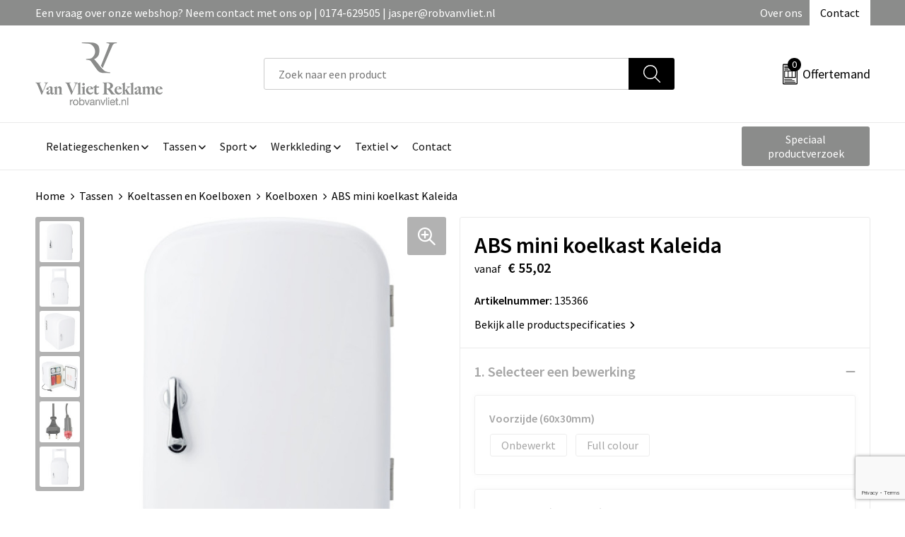

--- FILE ---
content_type: text/html; charset=UTF-8
request_url: https://www.robvanvliet.nl/abs-mini-koelkast-kaleida-koelboxen-koeltassen-en-koelboxen-tassen
body_size: 26932
content:
<!DOCTYPE HTML>
<html lang="nl">
<head>
    <meta http-equiv="X-UA-Compatible" content="IE=Edge"/>
    <script type="text/javascript" nonce="Nw691OWgpsCtr6Kx/weKwmtv5ms=">
        var baseUrl = '';
        var permalink = 'abs-mini-koelkast-kaleida-koelboxen-koeltassen-en-koelboxen-tassen';
    </script>
    <meta http-equiv="Content-Type" content="text/html;charset=UTF-8" />
<meta name="robots" content="index, follow" />
<meta name="description" content="Mini koelkast met 12V of 100-240V aansluiting. Inhoud 4 liter. Er kunnen 6 blikjes van 0,33cl in gekoeld worden óf u kunt uw eten warmhouden door middel van de toegepaste thermo technologie." />
<meta property="og:type" content="product" />
<meta property="og:title" content="ABS mini koelkast Kaleida" />
<meta property="og:description" content="Mini koelkast met 12V of 100-240V aansluiting. Inhoud 4 liter. Er kunnen 6 blikjes van 0,33cl in gekoeld worden óf u kunt uw eten warmhouden door middel van de toegepaste thermo technologie." />
<meta property="og:image" content="https://fef5c1f60bff157bfd51-1d2043887f30fc26a838f63fac86383c.ssl.cf1.rackcdn.com/65ba14360c7192d407f925e874de3a3b79b31501_600_600_fill.jpg" />
<meta property="og:url" content="https://www.robvanvliet.nl/abs-mini-koelkast-kaleida-koelboxen-koeltassen-en-koelboxen-tassen" />
<meta name="viewport" content="width=device-width, initial-scale=1" />
<link rel="shortcut icon" type="image/x-icon" href="https://895f13a476dc3380d12e-1eec9d4ff98a351e11ef88a7d6304fcb.ssl.cf1.rackcdn.com/faviconFile-1507560543.png" />
<link rel="canonical" href="https://www.robvanvliet.nl/abs-mini-koelkast-kaleida-koelboxen-koeltassen-en-koelboxen-tassen" />
<link rel="stylesheet" type="text/css" href="/assets/15ae7fc8/css/style.css" />
<link rel="stylesheet" type="text/css" href="/uploads/css/installation.css" />
<link rel="stylesheet" type="text/css" href="/assets/4b9418a4/pager.css" />
<style type="text/css" media="screen">

        #configuration-placeholder-widget-693 a {
            
            color: #ffffff;
            
        }
        
</style>
<style type="text/css">

</style>
<style type="text/css">

</style>
<style type="text/css">

</style>
<style type="text/css">

</style>
<script type="text/javascript" src="https://www.google.com/recaptcha/api.js?render=6Ldp3PcpAAAAALbWAcbQuT50qVbDFykKMj6ZgcEJ" async="async" nonce="Nw691OWgpsCtr6Kx/weKwmtv5ms="></script>
<script type="text/javascript" nonce="Nw691OWgpsCtr6Kx/weKwmtv5ms=">
// https://github.com/filamentgroup/loadCSS
    !function(e){"use strict"
    var n=function(n,t,o){function i(e){return f.body?e():void setTimeout(function(){i(e)})}var d,r,a,l,f=e.document,s=f.createElement("link"),u=o||"all"
    return t?d=t:(r=(f.body||f.getElementsByTagName("head")[0]).childNodes,d=r[r.length-1]),a=f.styleSheets,s.rel="stylesheet",s.href=n,s.media="only x",i(function(){d.parentNode.insertBefore(s,t?d:d.nextSibling)}),l=function(e){for(var n=s.href,t=a.length;t--;)if(a[t].href===n)return e()
    setTimeout(function(){l(e)})},s.addEventListener&&s.addEventListener("load",function(){this.media=u}),s.onloadcssdefined=l,l(function(){s.media!==u&&(s.media=u)}),s}
    "undefined"!=typeof exports?exports.loadCSS=n:e.loadCSS=n}("undefined"!=typeof global?global:this)
loadCSS("/assets/59283338/jquery-ui-1.8.21.custom.css");
loadCSS("/assets/45a91dcd/typeahead.css?v=20161031");
loadCSS("/assets/15ae7fc8/js/vendor/light-gallery/css/lightGallery.css");
window.dataLayer = window.dataLayer || [];
function gtag(){
    dataLayer.push(arguments);
}
gtag('consent', 'default', {"ad_storage":"granted","analytics_storage":"granted","ad_user_data":"granted","ad_personalization":"granted","functionality_storage":"granted","personalization_storage":"granted","security_storage":"granted"});

(function(w,d,s,l,i){w[l]=w[l]||[];w[l].push({'gtm.start':
new Date().getTime(),event:'gtm.js'});var f=d.getElementsByTagName(s)[0],
j=d.createElement(s),dl=l!='dataLayer'?'&l='+l:'';j.async=true;j.src=
'https://www.googletagmanager.com/gtm.js?id='+i+dl;f.parentNode.insertBefore(j,f);
})(window,document,'script','dataLayer','GTM-5D582MQJ');

document.addEventListener('cookiesEnabled', function() {
    gtag('consent', 'update', {
        'ad_storage': 'granted',
        'analytics_storage': 'granted',
        'ad_user_data': 'granted',
        'ad_personalization': 'granted',
        'functionality_storage': 'granted',
        'personalization_storage': 'granted',
        'security_storage': 'granted'
    });
});
</script>
<title>ABS mini koelkast Kaleida | Rob van Vliet Reclame</title>
    <script src="https://kit.fontawesome.com/76e029abd3.js" crossorigin="anonymous"></script>
<link rel="preconnect" href="https://fonts.gstatic.com">
<link href="https://fonts.googleapis.com/css2?family=Source+Sans+Pro:ital,wght@0,300;0,400;0,600;0,700;1,300;1,400;1,600;1,700&display=swap" rel="stylesheet"></head>
<body lang="nl"><!-- Google Tag Manager (noscript) -->
<noscript><iframe src="https://www.googletagmanager.com/ns.html?id=GTM-5D582MQJ"
height="0" width="0" style="display:none;visibility:hidden"></iframe></noscript>
<!-- End Google Tag Manager (noscript) -->

<div id="container" class="logged-out productSet productSet-452537 category-591554 rootCategory-591004">
    <header>
    <div id="placeholder-header-top-wrapper">
        <div class="row collapse">
            <div id="placeholder-header-top"><div id="configuration-placeholder-widget-687" data-loadbyajax="0" data-reloadbyajax="0" data-widgetid="19" class="widget widget-19 widget-duplicaat no-padding no-padding twelveColumnWidth" style=""><div id="configuration-placeholder-widget-811" data-loadbyajax="0" data-reloadbyajax="0" data-widgetid="7" class="widget widget-7 widget-menu top-menu twelveColumnWidth tabletTwelveColumnWidth mobileTwelveColumnWidth horizontal-margin show-for-large-up" style=""><ul class="custom no-images" id="yw2">
<li class="custom-item item-0 staticPage resource-590797" data-cachedresource="menu-590797" data-menutype="staticPage"><a target="_self" href="https://www.robvanvliet.nl/contact">Een vraag over onze webshop? Neem contact met ons op | 0174-629505 | jasper@robvanvliet.nl</a></li>
<li class="custom-item item-1 staticPage resource-590798" data-cachedresource="menu-590798" data-menutype="staticPage"><a target="_self" href="https://www.robvanvliet.nl/over-ons-nieuw">Over ons</a></li>
<li class="custom-item item-2 staticPage resource-590799" data-cachedresource="menu-590799" data-menutype="staticPage"><a target="_self" href="https://www.robvanvliet.nl/contact">Contact</a></li>
</ul></div><!-- Time: 0.00060200691223145 --><div class="clear"></div></div><!-- Time: 0.0011439323425293 --><div class="clear"></div></div>        </div>
    </div>

    <div id="placeholder-header-wrapper">
        <div class="row collapse">
            <div id="placeholder-header"><div id="configuration-placeholder-widget-688" data-loadbyajax="0" data-reloadbyajax="0" data-widgetid="19" class="widget widget-19 widget-duplicaat no-padding no-padding twelveColumnWidth" style=""><div id="configuration-placeholder-widget-644" data-loadbyajax="0" data-reloadbyajax="0" data-widgetid="12" class="widget widget-12 widget-afbeelding logo my-lg-3 mt-md-2 mt-sm-2 threeColumnWidth tabletSixColumnWidth mobileTwelveColumnWidth horizontal-margin hide-for-small-only" style=""><a href="/"><img style="" class="default-image" data-defaultimage="/uploads/editor/1701948392_vanvliet-logo.png" src="/uploads/editor/1701948392_vanvliet-logo.png" alt="Logo" /></a></div><!-- Time: 0.00026392936706543 --><div id="configuration-placeholder-widget-806" data-loadbyajax="0" data-reloadbyajax="0" data-widgetid="9" class="widget widget-9 widget-filter searchbar my-lg-3 my-md-2 my-sm-2 sixColumnWidth mobileTwelveColumnWidth horizontal-margin" style=""><form id="filter-form-static-176916963636234" onsubmit="return false;" action="https://www.robvanvliet.nl/site/searchCategory" method="GET"><script type="text/javascript" nonce="Nw691OWgpsCtr6Kx/weKwmtv5ms=">
    var categoriesLanguage = 'nl';
    var categoriesUrl = '/categories.json';
</script>
<input autocomplete="off" placeholder="Zoek naar een product" type="text"
       value="" name="FilterForm[name]" id="typeahead"/>
<a href="javascript:void(0);" class="search-submit-link" onclick="$(this).closest('form').find('input[type=text]').trigger('submit');">
    <span style="display:none;"></span>
</a></form></div><!-- Time: 0.0038919448852539 --><div id="configuration-placeholder-widget-810" data-loadbyajax="0" data-reloadbyajax="0" data-widgetid="8" class="widget widget-8 widget-winkelwagen offer my-lg-3 mt-md-2 mt-sm-2 horizontal-margin" style=""><div class="cartDialog" id="shopping-cart-dialog-810">
<p class="row">Het product is aan de winkelmand toegevoegd</p></div><div class="shoppingCart item-0">
    <a>
    <div class="cart-icon">
        <img src="https://f6a1e7968e74dbe7db58-1ce3ae72ccbd299bcbc79de658e419e8.ssl.cf1.rackcdn.com/webshop_designs/cart/offer-new.svg" Title="Offertemand" alt="Offer icon" class="offer-svg" />
        <span class="item-count">0</span>
    </div>
    <span>Offertemand</span>
    </a>
    <div class="shopping-cart-detail">
        <div class="shopping-cart" id="shopping-cart-810-1769169636">
<div class="">
<span class="empty">De offertemand is leeg!</span></div><div class="keys" style="display:none" title="/abs-mini-koelkast-kaleida-koelboxen-koeltassen-en-koelboxen-tassen"></div>
</div>
<div class="cartfooter">
    <a class="button" href="/offerRequest">Naar offertemand</a>
</div>

    </div>
</div></div><!-- Time: 0.0047061443328857 --><div id="configuration-placeholder-widget-812" data-loadbyajax="0" data-reloadbyajax="0" data-widgetid="7" class="widget widget-7 widget-menu no-padding no-padding hide-for-large-up" style=""><div class="mobile-menu">

    <nav class="nav-bar">
        <section class="menu-toggle">
            <a><img class="open" src="https://57e5f77c3915c5107909-3850d28ea2ad19caadcd47824dc23575.ssl.cf1.rackcdn.com/1598451392_menubar.png" alt="Streepjes" /></a>
            <a><img class="close" src="https://57e5f77c3915c5107909-3850d28ea2ad19caadcd47824dc23575.ssl.cf1.rackcdn.com/1598451414_crossbar.png" alt="Kruisje" /></a>
        </section>

        <section class="logo">
            <img src="https://f3103081052ed0a41815-9405f2d63d80c5b38ce8f4cfecf40763.ssl.cf1.rackcdn.com/1701878777_vanvliet-mobile.png" alt="Logo">
        </section>

        <section class="small-menu">
            <a href='tel:+31174629505'><i class="fas fa-phone-alt"></i></a>
            <a href='mailto:jasper@robvanvliet.nl'><i class="fas fa-envelope"></i></a>
        </section>
    </nav>

    <aside class="nav-bar-menu">
        <ul class="custom no-images" id="yw3">
<li data-permalink="relatiegeschenken" data-isoutlet="" data-cachedresource="menu-590802" class="custom-item item-0 category resource-590802 children" title="Relatiegeschenken" data-menutype="category"><a href="https://www.robvanvliet.nl/relatiegeschenken">Relatiegeschenken</a>
<ul>
<li data-permalink="aanstekers-relatiegeschenken" data-isoutlet="" data-cachedresource="category-591152" class="item-0 resource-591152 category-item" title="Aanstekers"><a href="https://www.robvanvliet.nl/aanstekers-relatiegeschenken">Aanstekers</a></li>
<li data-permalink="anti-stress-relatiegeschenken" data-isoutlet="" data-cachedresource="category-591289" class="item-1 resource-591289 category-item" title="Anti-stress"><a href="https://www.robvanvliet.nl/anti-stress-relatiegeschenken">Anti-stress</a></li>
<li data-permalink="bidons-en-sportflessen-relatiegeschenken" data-isoutlet="" data-cachedresource="category-591285" class="item-2 resource-591285 category-item" title="Bidons en Sportflessen"><a href="https://www.robvanvliet.nl/bidons-en-sportflessen-relatiegeschenken">Bidons en Sportflessen</a></li>
<li data-permalink="elektronica-gadgets-en-usb-relatiegeschenken" data-isoutlet="" data-cachedresource="category-590994" class="item-3 resource-590994 category-item" title="Elektronica, Gadgets en USB"><a href="https://www.robvanvliet.nl/elektronica-gadgets-en-usb-relatiegeschenken">Elektronica, Gadgets en USB</a></li>
<li data-permalink="feestartikelen-relatiegeschenken" data-isoutlet="" data-cachedresource="category-591247" class="item-4 resource-591247 category-item" title="Feestartikelen"><a href="https://www.robvanvliet.nl/feestartikelen-relatiegeschenken">Feestartikelen</a></li>
<li data-permalink="fitness-relatiegeschenken" data-isoutlet="" data-cachedresource="category-591039" class="item-5 resource-591039 category-item" title="Fitness"><a href="https://www.robvanvliet.nl/fitness-relatiegeschenken">Fitness</a></li>
<li data-permalink="huis-tuin-en-keuken-relatiegeschenken" data-isoutlet="" data-cachedresource="category-590987" class="item-6 resource-590987 category-item" title="Huis, Tuin en Keuken"><a href="https://www.robvanvliet.nl/huis-tuin-en-keuken-relatiegeschenken">Huis, Tuin en Keuken</a></li>
<li data-permalink="kantoor-en-zakelijk-relatiegeschenken" data-isoutlet="" data-cachedresource="category-590972" class="item-7 resource-590972 category-item" title="Kantoor en Zakelijk"><a href="https://www.robvanvliet.nl/kantoor-en-zakelijk-relatiegeschenken">Kantoor en Zakelijk</a></li>
<li data-permalink="kerst-relatiegeschenken" data-isoutlet="" data-cachedresource="category-591330" class="item-8 resource-591330 category-item" title="Kerst"><a href="https://www.robvanvliet.nl/kerst-relatiegeschenken">Kerst</a></li>
<li data-permalink="kinderen-peuters-en-babys-relatiegeschenken" data-isoutlet="" data-cachedresource="category-591142" class="item-9 resource-591142 category-item" title="Kinderen, Peuters en Baby&#039;s"><a href="https://www.robvanvliet.nl/kinderen-peuters-en-babys-relatiegeschenken">Kinderen, Peuters en Baby's</a></li>
<li data-permalink="klokken-horloges-en-weerstations-relatiegeschenken" data-isoutlet="" data-cachedresource="category-591034" class="item-10 resource-591034 category-item" title="Klokken, horloges en weerstations"><a href="https://www.robvanvliet.nl/klokken-horloges-en-weerstations-relatiegeschenken">Klokken, horloges en weerstations</a></li>
<li data-permalink="lampen-en-gereedschap-relatiegeschenken" data-isoutlet="" data-cachedresource="category-590966" class="item-11 resource-590966 category-item" title="Lampen en Gereedschap"><a href="https://www.robvanvliet.nl/lampen-en-gereedschap-relatiegeschenken">Lampen en Gereedschap</a></li>
<li data-permalink="levensmiddelen-relatiegeschenken" data-isoutlet="" data-cachedresource="category-591083" class="item-12 resource-591083 category-item" title="Levensmiddelen"><a href="https://www.robvanvliet.nl/levensmiddelen-relatiegeschenken">Levensmiddelen</a></li>
<li data-permalink="paraplus-relatiegeschenken" data-isoutlet="" data-cachedresource="category-591088" class="item-13 resource-591088 category-item" title="Paraplu&#039;s"><a href="https://www.robvanvliet.nl/paraplus-relatiegeschenken">Paraplu's</a></li>
<li data-permalink="persoonlijke-verzorging-relatiegeschenken" data-isoutlet="" data-cachedresource="category-590968" class="item-14 resource-590968 category-item" title="Persoonlijke verzorging"><a href="https://www.robvanvliet.nl/persoonlijke-verzorging-relatiegeschenken">Persoonlijke verzorging</a></li>
<li data-permalink="reisbenodigdheden-relatiegeschenken" data-isoutlet="" data-cachedresource="category-591057" class="item-15 resource-591057 category-item" title="Reisbenodigdheden"><a href="https://www.robvanvliet.nl/reisbenodigdheden-relatiegeschenken">Reisbenodigdheden</a></li>
<li data-permalink="schrijfwaren-relatiegeschenken" data-isoutlet="" data-cachedresource="category-590976" class="item-16 resource-590976 category-item" title="Schrijfwaren"><a href="https://www.robvanvliet.nl/schrijfwaren-relatiegeschenken">Schrijfwaren</a></li>
<li data-permalink="sinterklaas-relatiegeschenken" data-isoutlet="" data-cachedresource="category-591455" class="item-17 resource-591455 category-item" title="Sinterklaas"><a href="https://www.robvanvliet.nl/sinterklaas-relatiegeschenken">Sinterklaas</a></li>
<li data-permalink="sleutelhangers-en-lanyards-relatiegeschenken" data-isoutlet="" data-cachedresource="category-591165" class="item-18 resource-591165 category-item" title="Sleutelhangers en Lanyards"><a href="https://www.robvanvliet.nl/sleutelhangers-en-lanyards-relatiegeschenken">Sleutelhangers en Lanyards</a></li>
<li data-permalink="snoepgoed-relatiegeschenken" data-isoutlet="" data-cachedresource="category-591070" class="item-19 resource-591070 category-item" title="Snoepgoed"><a href="https://www.robvanvliet.nl/snoepgoed-relatiegeschenken">Snoepgoed</a></li>
<li data-permalink="spellen-voor-binnen-en-buiten-relatiegeschenken" data-isoutlet="" data-cachedresource="category-591130" class="item-20 resource-591130 category-item" title="Spellen voor binnen en buiten"><a href="https://www.robvanvliet.nl/spellen-voor-binnen-en-buiten-relatiegeschenken">Spellen voor binnen en buiten</a></li>
<li data-permalink="themapakketten-relatiegeschenken" data-isoutlet="" data-cachedresource="category-591803" class="item-21 resource-591803 category-item" title="Themapakketten"><a href="https://www.robvanvliet.nl/themapakketten-relatiegeschenken">Themapakketten</a></li>
<li data-permalink="veiligheid-auto-en-fiets-relatiegeschenken" data-isoutlet="" data-cachedresource="category-590982" class="item-22 resource-590982 category-item" title="Veiligheid, Auto en Fiets"><a href="https://www.robvanvliet.nl/veiligheid-auto-en-fiets-relatiegeschenken">Veiligheid, Auto en Fiets</a></li>
<li data-permalink="vrije-tijd-en-strand-relatiegeschenken" data-isoutlet="" data-cachedresource="category-590979" class="item-23 resource-590979 category-item" title="Vrije tijd en Strand"><a href="https://www.robvanvliet.nl/vrije-tijd-en-strand-relatiegeschenken">Vrije tijd en Strand</a></li>
<li data-permalink="waterflesjes-relatiegeschenken" data-isoutlet="" data-cachedresource="category-591194" class="item-24 resource-591194 category-item" title="Waterflesjes"><a href="https://www.robvanvliet.nl/waterflesjes-relatiegeschenken">Waterflesjes</a></li>
</ul>
</li>
<li data-permalink="tassen" data-isoutlet="" data-cachedresource="menu-590803" class="custom-item item-1 category resource-590803 children" title="Tassen" data-menutype="category"><a href="https://www.robvanvliet.nl/tassen">Tassen</a>
<ul>
<li data-permalink="accessoires-voor-tassen-tassen" data-isoutlet="" data-cachedresource="category-591366" class="item-0 resource-591366 category-item" title="Accessoires voor tassen"><a href="https://www.robvanvliet.nl/accessoires-voor-tassen-tassen">Accessoires voor tassen</a></li>
<li data-permalink="aktetassen-tassen" data-isoutlet="" data-cachedresource="category-592032" class="item-1 resource-592032 category-item" title="Aktetassen"><a href="https://www.robvanvliet.nl/aktetassen-tassen">Aktetassen</a></li>
<li data-permalink="autotassen-tassen" data-isoutlet="" data-cachedresource="category-591368" class="item-2 resource-591368 category-item" title="Autotassen"><a href="https://www.robvanvliet.nl/autotassen-tassen">Autotassen</a></li>
<li data-permalink="boodschappentassen-tassen" data-isoutlet="" data-cachedresource="category-591185" class="item-3 resource-591185 category-item" title="Boodschappentassen"><a href="https://www.robvanvliet.nl/boodschappentassen-tassen">Boodschappentassen</a></li>
<li data-permalink="bowlingtassen-tassen" data-isoutlet="" data-cachedresource="category-591351" class="item-4 resource-591351 category-item" title="Bowlingtassen"><a href="https://www.robvanvliet.nl/bowlingtassen-tassen">Bowlingtassen</a></li>
<li data-permalink="collegetassen-tassen" data-isoutlet="" data-cachedresource="category-591620" class="item-5 resource-591620 category-item" title="Collegetassen"><a href="https://www.robvanvliet.nl/collegetassen-tassen">Collegetassen</a></li>
<li data-permalink="crossbody-tassen-tassen" data-isoutlet="" data-cachedresource="category-591791" class="item-6 resource-591791 category-item" title="Crossbody tassen"><a href="https://www.robvanvliet.nl/crossbody-tassen-tassen">Crossbody tassen</a></li>
<li data-permalink="documententassen-tassen" data-isoutlet="" data-cachedresource="category-591324" class="item-7 resource-591324 category-item" title="Documententassen"><a href="https://www.robvanvliet.nl/documententassen-tassen">Documententassen</a></li>
<li data-permalink="draagtassen-tassen" data-isoutlet="" data-cachedresource="category-591579" class="item-8 resource-591579 category-item" title="Draagtassen"><a href="https://www.robvanvliet.nl/draagtassen-tassen">Draagtassen</a></li>
<li data-permalink="duffeltassen-tassen" data-isoutlet="" data-cachedresource="category-591503" class="item-9 resource-591503 category-item" title="Duffeltassen"><a href="https://www.robvanvliet.nl/duffeltassen-tassen">Duffeltassen</a></li>
<li data-permalink="fietstassen-tassen" data-isoutlet="" data-cachedresource="category-591680" class="item-10 resource-591680 category-item" title="Fietstassen"><a href="https://www.robvanvliet.nl/fietstassen-tassen">Fietstassen</a></li>
<li data-permalink="heuptassen-tassen" data-isoutlet="" data-cachedresource="category-591418" class="item-11 resource-591418 category-item" title="Heuptassen"><a href="https://www.robvanvliet.nl/heuptassen-tassen">Heuptassen</a></li>
<li data-permalink="jute-tassen-tassen" data-isoutlet="" data-cachedresource="category-591317" class="item-12 resource-591317 category-item" title="Jute tassen"><a href="https://www.robvanvliet.nl/jute-tassen-tassen">Jute tassen</a></li>
<li data-permalink="katoenen-draagtassen-tassen" data-isoutlet="" data-cachedresource="category-591327" class="item-13 resource-591327 category-item" title="Katoenen draagtassen"><a href="https://www.robvanvliet.nl/katoenen-draagtassen-tassen">Katoenen draagtassen</a></li>
<li data-permalink="kledingtassen-tassen" data-isoutlet="" data-cachedresource="category-591372" class="item-14 resource-591372 category-item" title="Kledingtassen"><a href="https://www.robvanvliet.nl/kledingtassen-tassen">Kledingtassen</a></li>
<li data-permalink="koeltassen-en-koelboxen-tassen" data-isoutlet="" data-cachedresource="category-591015" class="item-15 resource-591015 category-item" title="Koeltassen en Koelboxen"><a href="https://www.robvanvliet.nl/koeltassen-en-koelboxen-tassen">Koeltassen en Koelboxen</a></li>
<li data-permalink="koffers-en-trolleys-tassen" data-isoutlet="" data-cachedresource="category-591017" class="item-16 resource-591017 category-item" title="Koffers en Trolleys"><a href="https://www.robvanvliet.nl/koffers-en-trolleys-tassen">Koffers en Trolleys</a></li>
<li data-permalink="laptop-hoezen-en-tassen-tassen" data-isoutlet="" data-cachedresource="category-591013" class="item-17 resource-591013 category-item" title="Laptop hoezen en tassen"><a href="https://www.robvanvliet.nl/laptop-hoezen-en-tassen-tassen">Laptop hoezen en tassen</a></li>
<li data-permalink="lunchtassen-tassen" data-isoutlet="" data-cachedresource="category-591733" class="item-18 resource-591733 category-item" title="Lunchtassen"><a href="https://www.robvanvliet.nl/lunchtassen-tassen">Lunchtassen</a></li>
<li data-permalink="matrozentassen-tassen" data-isoutlet="" data-cachedresource="category-591369" class="item-19 resource-591369 category-item" title="Matrozentassen"><a href="https://www.robvanvliet.nl/matrozentassen-tassen">Matrozentassen</a></li>
<li data-permalink="opbergtassen-tassen" data-isoutlet="" data-cachedresource="category-591531" class="item-20 resource-591531 category-item" title="Opbergtassen"><a href="https://www.robvanvliet.nl/opbergtassen-tassen">Opbergtassen</a></li>
<li data-permalink="opvouwbare-tassen-tassen" data-isoutlet="" data-cachedresource="category-591315" class="item-21 resource-591315 category-item" title="Opvouwbare tassen"><a href="https://www.robvanvliet.nl/opvouwbare-tassen-tassen">Opvouwbare tassen</a></li>
<li data-permalink="papieren-tassen-tassen" data-isoutlet="" data-cachedresource="category-591190" class="item-22 resource-591190 category-item" title="Papieren tassen"><a href="https://www.robvanvliet.nl/papieren-tassen-tassen">Papieren tassen</a></li>
<li data-permalink="picknicktassen-en-manden-tassen" data-isoutlet="" data-cachedresource="category-591005" class="item-23 resource-591005 category-item" title="Picknicktassen en manden"><a href="https://www.robvanvliet.nl/picknicktassen-en-manden-tassen">Picknicktassen en manden</a></li>
<li data-permalink="promotietassen-tassen" data-isoutlet="" data-cachedresource="category-591621" class="item-24 resource-591621 category-item" title="Promotietassen"><a href="https://www.robvanvliet.nl/promotietassen-tassen">Promotietassen</a></li>
<li data-permalink="reistassen-tassen" data-isoutlet="" data-cachedresource="category-591062" class="item-25 resource-591062 category-item" title="Reistassen"><a href="https://www.robvanvliet.nl/reistassen-tassen">Reistassen</a></li>
<li data-permalink="reistassensets-tassen" data-isoutlet="" data-cachedresource="category-591808" class="item-26 resource-591808 category-item" title="Reistassensets"><a href="https://www.robvanvliet.nl/reistassensets-tassen">Reistassensets</a></li>
<li data-permalink="rugzakken-tassen" data-isoutlet="" data-cachedresource="category-591010" class="item-27 resource-591010 category-item" title="Rugzakken"><a href="https://www.robvanvliet.nl/rugzakken-tassen">Rugzakken</a></li>
<li data-permalink="schoenentassen-tassen" data-isoutlet="" data-cachedresource="category-591367" class="item-28 resource-591367 category-item" title="Schoenentassen"><a href="https://www.robvanvliet.nl/schoenentassen-tassen">Schoenentassen</a></li>
<li data-permalink="schoudertassen-tassen" data-isoutlet="" data-cachedresource="category-591180" class="item-29 resource-591180 category-item" title="Schoudertassen"><a href="https://www.robvanvliet.nl/schoudertassen-tassen">Schoudertassen</a></li>
<li data-permalink="sporttassen-tassen" data-isoutlet="" data-cachedresource="category-591012" class="item-30 resource-591012 category-item" title="Sporttassen"><a href="https://www.robvanvliet.nl/sporttassen-tassen">Sporttassen</a></li>
<li data-permalink="strandtassen-tassen" data-isoutlet="" data-cachedresource="category-591318" class="item-31 resource-591318 category-item" title="Strandtassen"><a href="https://www.robvanvliet.nl/strandtassen-tassen">Strandtassen</a></li>
<li data-permalink="tablettassen-tassen" data-isoutlet="" data-cachedresource="category-591580" class="item-32 resource-591580 category-item" title="Tablettassen"><a href="https://www.robvanvliet.nl/tablettassen-tassen">Tablettassen</a></li>
<li data-permalink="toilettassen-tassen" data-isoutlet="" data-cachedresource="category-591022" class="item-33 resource-591022 category-item" title="Toilettassen"><a href="https://www.robvanvliet.nl/toilettassen-tassen">Toilettassen</a></li>
<li data-permalink="trolleys-tassen" data-isoutlet="" data-cachedresource="category-591734" class="item-34 resource-591734 category-item" title="Trolleys"><a href="https://www.robvanvliet.nl/trolleys-tassen">Trolleys</a></li>
<li data-permalink="waterbestendige-tassen-tassen" data-isoutlet="" data-cachedresource="category-591480" class="item-35 resource-591480 category-item" title="Waterbestendige tassen"><a href="https://www.robvanvliet.nl/waterbestendige-tassen-tassen">Waterbestendige tassen</a></li>
<li data-permalink="golftassen-tassen" data-isoutlet="" data-cachedresource="category-690447" class="item-36 resource-690447 category-item" title="Golftassen"><a href="https://www.robvanvliet.nl/golftassen-tassen">Golftassen</a></li>
</ul>
</li>
<li data-permalink="sport" data-isoutlet="" data-cachedresource="menu-590804" class="custom-item item-2 category resource-590804 children" title="Sport" data-menutype="category"><a href="https://www.robvanvliet.nl/sport">Sport</a>
<ul>
<li data-permalink="armwarmers-sport" data-isoutlet="" data-cachedresource="category-591512" class="item-0 resource-591512 category-item" title="Armwarmers"><a href="https://www.robvanvliet.nl/armwarmers-sport">Armwarmers</a></li>
<li data-permalink="bodywarmers-sport" data-isoutlet="" data-cachedresource="category-591510" class="item-1 resource-591510 category-item" title="Bodywarmers"><a href="https://www.robvanvliet.nl/bodywarmers-sport">Bodywarmers</a></li>
<li data-permalink="broeken-sport" data-isoutlet="" data-cachedresource="category-591353" class="item-2 resource-591353 category-item" title="Broeken"><a href="https://www.robvanvliet.nl/broeken-sport">Broeken</a></li>
<li data-permalink="caps-hoeden-en-mutsen-sport" data-isoutlet="" data-cachedresource="category-591699" class="item-3 resource-591699 category-item" title="Caps, Hoeden en Mutsen"><a href="https://www.robvanvliet.nl/caps-hoeden-en-mutsen-sport">Caps, Hoeden en Mutsen</a></li>
<li data-permalink="gilets-sport" data-isoutlet="" data-cachedresource="category-591404" class="item-4 resource-591404 category-item" title="Gilets"><a href="https://www.robvanvliet.nl/gilets-sport">Gilets</a></li>
<li data-permalink="handschoenen-en-sjaals-sport" data-isoutlet="" data-cachedresource="category-591427" class="item-5 resource-591427 category-item" title="Handschoenen en Sjaals"><a href="https://www.robvanvliet.nl/handschoenen-en-sjaals-sport">Handschoenen en Sjaals</a></li>
<li data-permalink="jassen-sport" data-isoutlet="" data-cachedresource="category-591174" class="item-6 resource-591174 category-item" title="Jassen"><a href="https://www.robvanvliet.nl/jassen-sport">Jassen</a></li>
<li data-permalink="ondergoed-en-sokken-sport" data-isoutlet="" data-cachedresource="category-591375" class="item-7 resource-591375 category-item" title="Ondergoed en Sokken"><a href="https://www.robvanvliet.nl/ondergoed-en-sokken-sport">Ondergoed en Sokken</a></li>
<li data-permalink="polos-sport" data-isoutlet="" data-cachedresource="category-591184" class="item-8 resource-591184 category-item" title="Polo&#039;s"><a href="https://www.robvanvliet.nl/polos-sport">Polo's</a></li>
<li data-permalink="schoenen-en-accessoires-sport" data-isoutlet="" data-cachedresource="category-591703" class="item-9 resource-591703 category-item" title="Schoenen en accessoires"><a href="https://www.robvanvliet.nl/schoenen-en-accessoires-sport">Schoenen en accessoires</a></li>
<li data-permalink="sportaccessoires-sport" data-isoutlet="" data-cachedresource="category-591252" class="item-10 resource-591252 category-item" title="Sportaccessoires"><a href="https://www.robvanvliet.nl/sportaccessoires-sport">Sportaccessoires</a></li>
<li data-permalink="sweaters-sport" data-isoutlet="" data-cachedresource="category-591192" class="item-11 resource-591192 category-item" title="Sweaters"><a href="https://www.robvanvliet.nl/sweaters-sport">Sweaters</a></li>
<li data-permalink="t-shirts-sport" data-isoutlet="" data-cachedresource="category-591181" class="item-12 resource-591181 category-item" title="T-Shirts"><a href="https://www.robvanvliet.nl/t-shirts-sport">T-Shirts</a></li>
<li data-permalink="trainingspakken-sport" data-isoutlet="" data-cachedresource="category-591513" class="item-13 resource-591513 category-item" title="Trainingspakken"><a href="https://www.robvanvliet.nl/trainingspakken-sport">Trainingspakken</a></li>
<li data-permalink="vesten-sport" data-isoutlet="" data-cachedresource="category-591195" class="item-14 resource-591195 category-item" title="Vesten"><a href="https://www.robvanvliet.nl/vesten-sport">Vesten</a></li>
<li data-permalink="zweetbandjes-sport" data-isoutlet="" data-cachedresource="category-591536" class="item-15 resource-591536 category-item" title="Zweetbandjes"><a href="https://www.robvanvliet.nl/zweetbandjes-sport">Zweetbandjes</a></li>
<li data-permalink="zwemkleding-sport" data-isoutlet="" data-cachedresource="category-591687" class="item-16 resource-591687 category-item" title="Zwemkleding"><a href="https://www.robvanvliet.nl/zwemkleding-sport">Zwemkleding</a></li>
</ul>
</li>
<li data-permalink="werkkleding" data-isoutlet="" data-cachedresource="menu-590805" class="custom-item item-3 category resource-590805 children" title="Werkkleding" data-menutype="category"><a href="https://www.robvanvliet.nl/werkkleding">Werkkleding</a>
<ul>
<li data-permalink="been-en-voetbescherming-werkkleding" data-isoutlet="" data-cachedresource="category-591145" class="item-0 resource-591145 category-item" title="Been- en voetbescherming"><a href="https://www.robvanvliet.nl/been-en-voetbescherming-werkkleding">Been- en voetbescherming</a></li>
<li data-permalink="bodywarmers-werkkleding" data-isoutlet="" data-cachedresource="category-591127" class="item-1 resource-591127 category-item" title="Bodywarmers"><a href="https://www.robvanvliet.nl/bodywarmers-werkkleding">Bodywarmers</a></li>
<li data-permalink="broeken-en-rokken-werkkleding" data-isoutlet="" data-cachedresource="category-591104" class="item-2 resource-591104 category-item" title="Broeken en Rokken"><a href="https://www.robvanvliet.nl/broeken-en-rokken-werkkleding">Broeken en Rokken</a></li>
<li data-permalink="caps-hoeden-en-mutsen-werkkleding" data-isoutlet="" data-cachedresource="category-591119" class="item-3 resource-591119 category-item" title="Caps, Hoeden en Mutsen"><a href="https://www.robvanvliet.nl/caps-hoeden-en-mutsen-werkkleding">Caps, Hoeden en Mutsen</a></li>
<li data-permalink="gereedschap-werkkleding" data-isoutlet="" data-cachedresource="category-591440" class="item-4 resource-591440 category-item" title="Gereedschap"><a href="https://www.robvanvliet.nl/gereedschap-werkkleding">Gereedschap</a></li>
<li data-permalink="gilets-werkkleding" data-isoutlet="" data-cachedresource="category-591391" class="item-5 resource-591391 category-item" title="Gilets"><a href="https://www.robvanvliet.nl/gilets-werkkleding">Gilets</a></li>
<li data-permalink="handschoenen-en-sjaals-werkkleding" data-isoutlet="" data-cachedresource="category-591407" class="item-6 resource-591407 category-item" title="Handschoenen en Sjaals"><a href="https://www.robvanvliet.nl/handschoenen-en-sjaals-werkkleding">Handschoenen en Sjaals</a></li>
<li data-permalink="horeca-textiel-en-accessoires-werkkleding" data-isoutlet="" data-cachedresource="category-591737" class="item-7 resource-591737 category-item" title="Horeca textiel en accessoires"><a href="https://www.robvanvliet.nl/horeca-textiel-en-accessoires-werkkleding">Horeca textiel en accessoires</a></li>
<li data-permalink="hoteltextiel-werkkleding" data-isoutlet="" data-cachedresource="category-591755" class="item-8 resource-591755 category-item" title="Hoteltextiel"><a href="https://www.robvanvliet.nl/hoteltextiel-werkkleding">Hoteltextiel</a></li>
<li data-permalink="hygiene-en-persoonlijke-verzorging-werkkleding" data-isoutlet="" data-cachedresource="category-591658" class="item-9 resource-591658 category-item" title="Hygiëne en Persoonlijke verzorging"><a href="https://www.robvanvliet.nl/hygiene-en-persoonlijke-verzorging-werkkleding">Hygiëne en Persoonlijke verzorging</a></li>
<li data-permalink="jassen-werkkleding" data-isoutlet="" data-cachedresource="category-591099" class="item-10 resource-591099 category-item" title="Jassen"><a href="https://www.robvanvliet.nl/jassen-werkkleding">Jassen</a></li>
<li data-permalink="kledingaccessoires-werkkleding" data-isoutlet="" data-cachedresource="category-591121" class="item-11 resource-591121 category-item" title="Kledingaccessoires"><a href="https://www.robvanvliet.nl/kledingaccessoires-werkkleding">Kledingaccessoires</a></li>
<li data-permalink="ondergoed-en-sokken-werkkleding" data-isoutlet="" data-cachedresource="category-591137" class="item-12 resource-591137 category-item" title="Ondergoed en Sokken"><a href="https://www.robvanvliet.nl/ondergoed-en-sokken-werkkleding">Ondergoed en Sokken</a></li>
<li data-permalink="overalls-werkkleding" data-isoutlet="" data-cachedresource="category-591108" class="item-13 resource-591108 category-item" title="Overalls"><a href="https://www.robvanvliet.nl/overalls-werkkleding">Overalls</a></li>
<li data-permalink="overhemden-werkkleding" data-isoutlet="" data-cachedresource="category-591117" class="item-14 resource-591117 category-item" title="Overhemden"><a href="https://www.robvanvliet.nl/overhemden-werkkleding">Overhemden</a></li>
<li data-permalink="polos-werkkleding" data-isoutlet="" data-cachedresource="category-591259" class="item-15 resource-591259 category-item" title="Polo&#039;s"><a href="https://www.robvanvliet.nl/polos-werkkleding">Polo's</a></li>
<li data-permalink="reflecterende-polos-werkkleding" data-isoutlet="" data-cachedresource="category-591539" class="item-16 resource-591539 category-item" title="Reflecterende polo&#039;s"><a href="https://www.robvanvliet.nl/reflecterende-polos-werkkleding">Reflecterende polo's</a></li>
<li data-permalink="reflecterende-vesten-werkkleding" data-isoutlet="" data-cachedresource="category-591443" class="item-17 resource-591443 category-item" title="Reflecterende vesten"><a href="https://www.robvanvliet.nl/reflecterende-vesten-werkkleding">Reflecterende vesten</a></li>
<li data-permalink="regenkleding-werkkleding" data-isoutlet="" data-cachedresource="category-591102" class="item-18 resource-591102 category-item" title="Regenkleding"><a href="https://www.robvanvliet.nl/regenkleding-werkkleding">Regenkleding</a></li>
<li data-permalink="restauranttextiel-werkkleding" data-isoutlet="" data-cachedresource="category-591682" class="item-19 resource-591682 category-item" title="Restauranttextiel"><a href="https://www.robvanvliet.nl/restauranttextiel-werkkleding">Restauranttextiel</a></li>
<li data-permalink="schoenen-werkkleding" data-isoutlet="" data-cachedresource="category-591424" class="item-20 resource-591424 category-item" title="Schoenen"><a href="https://www.robvanvliet.nl/schoenen-werkkleding">Schoenen</a></li>
<li data-permalink="schorten-en-sloven-werkkleding" data-isoutlet="" data-cachedresource="category-591363" class="item-21 resource-591363 category-item" title="Schorten en Sloven"><a href="https://www.robvanvliet.nl/schorten-en-sloven-werkkleding">Schorten en Sloven</a></li>
<li data-permalink="sweaters-werkkleding" data-isoutlet="" data-cachedresource="category-591111" class="item-22 resource-591111 category-item" title="Sweaters"><a href="https://www.robvanvliet.nl/sweaters-werkkleding">Sweaters</a></li>
<li data-permalink="t-shirts-werkkleding" data-isoutlet="" data-cachedresource="category-591115" class="item-23 resource-591115 category-item" title="T-Shirts"><a href="https://www.robvanvliet.nl/t-shirts-werkkleding">T-Shirts</a></li>
<li data-permalink="veiligheidssignalering-en-verlichting-werkkleding" data-isoutlet="" data-cachedresource="category-591438" class="item-24 resource-591438 category-item" title="Veiligheidssignalering en Verlichting"><a href="https://www.robvanvliet.nl/veiligheidssignalering-en-verlichting-werkkleding">Veiligheidssignalering en Verlichting</a></li>
<li data-permalink="veiligheidsvesten-en-veiligheidshesjes-werkkleding" data-isoutlet="" data-cachedresource="category-591128" class="item-25 resource-591128 category-item" title="Veiligheidsvesten en Veiligheidshesjes"><a href="https://www.robvanvliet.nl/veiligheidsvesten-en-veiligheidshesjes-werkkleding">Veiligheidsvesten en Veiligheidshesjes</a></li>
<li data-permalink="vesten-werkkleding" data-isoutlet="" data-cachedresource="category-591126" class="item-26 resource-591126 category-item" title="Vesten"><a href="https://www.robvanvliet.nl/vesten-werkkleding">Vesten</a></li>
<li data-permalink="werkkleding-sets-werkkleding" data-isoutlet="" data-cachedresource="category-591157" class="item-27 resource-591157 category-item" title="Werkkleding sets"><a href="https://www.robvanvliet.nl/werkkleding-sets-werkkleding">Werkkleding sets</a></li>
<li data-permalink="oog-en-gelaatsbescherming-werkkleding" data-isoutlet="" data-cachedresource="category-602245" class="item-28 resource-602245 category-item" title="Oog- en gelaatsbescherming"><a href="https://www.robvanvliet.nl/oog-en-gelaatsbescherming-werkkleding">Oog- en gelaatsbescherming</a></li>
<li data-permalink="hoofdbescherming-werkkleding" data-isoutlet="" data-cachedresource="category-631544" class="item-29 resource-631544 category-item" title="Hoofdbescherming"><a href="https://www.robvanvliet.nl/hoofdbescherming-werkkleding">Hoofdbescherming</a></li>
<li data-permalink="gehoorbescherming-werkkleding" data-isoutlet="" data-cachedresource="category-631565" class="item-30 resource-631565 category-item" title="Gehoorbescherming"><a href="https://www.robvanvliet.nl/gehoorbescherming-werkkleding">Gehoorbescherming</a></li>
<li data-permalink="ademhalingsbescherming-werkkleding" data-isoutlet="" data-cachedresource="category-631572" class="item-31 resource-631572 category-item" title="Ademhalingsbescherming"><a href="https://www.robvanvliet.nl/ademhalingsbescherming-werkkleding">Ademhalingsbescherming</a></li>
<li data-permalink="ehbo-werkkleding" data-isoutlet="" data-cachedresource="category-705258" class="item-32 resource-705258 category-item" title="E.H.B.O."><a href="https://www.robvanvliet.nl/ehbo-werkkleding">E.H.B.O.</a></li>
</ul>
</li>
<li data-permalink="textiel" data-isoutlet="" data-cachedresource="menu-590806" class="custom-item item-4 category resource-590806 children" title="Textiel" data-menutype="category"><a href="https://www.robvanvliet.nl/textiel">Textiel</a>
<ul>
<li data-permalink="badtextiel-en-douche-textiel" data-isoutlet="" data-cachedresource="category-591051" class="item-0 resource-591051 category-item" title="Badtextiel en Douche"><a href="https://www.robvanvliet.nl/badtextiel-en-douche-textiel">Badtextiel en Douche</a></li>
<li data-permalink="blazers-textiel" data-isoutlet="" data-cachedresource="category-591504" class="item-1 resource-591504 category-item" title="Blazers"><a href="https://www.robvanvliet.nl/blazers-textiel">Blazers</a></li>
<li data-permalink="bodywarmers-textiel" data-isoutlet="" data-cachedresource="category-591242" class="item-2 resource-591242 category-item" title="Bodywarmers"><a href="https://www.robvanvliet.nl/bodywarmers-textiel">Bodywarmers</a></li>
<li data-permalink="broeken-en-rokken-textiel" data-isoutlet="" data-cachedresource="category-591360" class="item-3 resource-591360 category-item" title="Broeken en Rokken"><a href="https://www.robvanvliet.nl/broeken-en-rokken-textiel">Broeken en Rokken</a></li>
<li data-permalink="caps-hoeden-en-mutsen-textiel" data-isoutlet="" data-cachedresource="category-591209" class="item-4 resource-591209 category-item" title="Caps, Hoeden en Mutsen"><a href="https://www.robvanvliet.nl/caps-hoeden-en-mutsen-textiel">Caps, Hoeden en Mutsen</a></li>
<li data-permalink="dekens-fleecedekens-en-kussens-textiel" data-isoutlet="" data-cachedresource="category-591267" class="item-5 resource-591267 category-item" title="Dekens, Fleecedekens en Kussens"><a href="https://www.robvanvliet.nl/dekens-fleecedekens-en-kussens-textiel">Dekens, Fleecedekens en Kussens</a></li>
<li data-permalink="gezichtsmaskers-en-mondkapjes-textiel" data-isoutlet="" data-cachedresource="category-591593" class="item-6 resource-591593 category-item" title="Gezichtsmaskers en mondkapjes"><a href="https://www.robvanvliet.nl/gezichtsmaskers-en-mondkapjes-textiel">Gezichtsmaskers en mondkapjes</a></li>
<li data-permalink="gilets-textiel" data-isoutlet="" data-cachedresource="category-591532" class="item-7 resource-591532 category-item" title="Gilets"><a href="https://www.robvanvliet.nl/gilets-textiel">Gilets</a></li>
<li data-permalink="handschoenen-en-sjaals-textiel" data-isoutlet="" data-cachedresource="category-591238" class="item-8 resource-591238 category-item" title="Handschoenen en Sjaals"><a href="https://www.robvanvliet.nl/handschoenen-en-sjaals-textiel">Handschoenen en Sjaals</a></li>
<li data-permalink="jassen-textiel" data-isoutlet="" data-cachedresource="category-591163" class="item-9 resource-591163 category-item" title="Jassen"><a href="https://www.robvanvliet.nl/jassen-textiel">Jassen</a></li>
<li data-permalink="kledingaccessoires-textiel" data-isoutlet="" data-cachedresource="category-591178" class="item-10 resource-591178 category-item" title="Kledingaccessoires"><a href="https://www.robvanvliet.nl/kledingaccessoires-textiel">Kledingaccessoires</a></li>
<li data-permalink="ondergoed-sokken-en-nachtkleding-textiel" data-isoutlet="" data-cachedresource="category-591236" class="item-11 resource-591236 category-item" title="Ondergoed, Sokken en Nachtkleding"><a href="https://www.robvanvliet.nl/ondergoed-sokken-en-nachtkleding-textiel">Ondergoed, Sokken en Nachtkleding</a></li>
<li data-permalink="overhemden-textiel" data-isoutlet="" data-cachedresource="category-591159" class="item-12 resource-591159 category-item" title="Overhemden"><a href="https://www.robvanvliet.nl/overhemden-textiel">Overhemden</a></li>
<li data-permalink="peuters-en-babys-textiel" data-isoutlet="" data-cachedresource="category-591216" class="item-13 resource-591216 category-item" title="Peuters en Baby&#039;s"><a href="https://www.robvanvliet.nl/peuters-en-babys-textiel">Peuters en Baby's</a></li>
<li data-permalink="polos-textiel" data-isoutlet="" data-cachedresource="category-591235" class="item-14 resource-591235 category-item" title="Polo&#039;s"><a href="https://www.robvanvliet.nl/polos-textiel">Polo's</a></li>
<li data-permalink="regenkleding-textiel" data-isoutlet="" data-cachedresource="category-591093" class="item-15 resource-591093 category-item" title="Regenkleding"><a href="https://www.robvanvliet.nl/regenkleding-textiel">Regenkleding</a></li>
<li data-permalink="schoenen-textiel" data-isoutlet="" data-cachedresource="category-591506" class="item-16 resource-591506 category-item" title="Schoenen"><a href="https://www.robvanvliet.nl/schoenen-textiel">Schoenen</a></li>
<li data-permalink="sweaters-textiel" data-isoutlet="" data-cachedresource="category-591204" class="item-17 resource-591204 category-item" title="Sweaters"><a href="https://www.robvanvliet.nl/sweaters-textiel">Sweaters</a></li>
<li data-permalink="t-shirts-textiel" data-isoutlet="" data-cachedresource="category-591229" class="item-18 resource-591229 category-item" title="T-Shirts"><a href="https://www.robvanvliet.nl/t-shirts-textiel">T-Shirts</a></li>
<li data-permalink="vesten-textiel" data-isoutlet="" data-cachedresource="category-591227" class="item-19 resource-591227 category-item" title="Vesten"><a href="https://www.robvanvliet.nl/vesten-textiel">Vesten</a></li>
</ul>
</li>
<li class="custom-item item-5 staticPage resource-590807" data-cachedresource="menu-590807" data-menutype="staticPage"><a target="_self" href="https://www.robvanvliet.nl/contact">Contact</a></li>
</ul>
    </aside>
</div></div><!-- Time: 0.0070631504058838 --><div id="configuration-placeholder-widget-905" data-loadbyajax="0" data-reloadbyajax="0" data-widgetid="1003" class="widget widget-1003 widget-html scroll-top mobileTwelveColumnWidth horizontal-margin" style=""><span id="scroll-button"><i class="fas fa-caret-up"></i></span></div><!-- Time: 0.00025677680969238 --><div class="clear"></div></div><!-- Time: 0.017202138900757 --><div class="clear"></div></div>        </div>
    </div>

    <div id="placeholder-header-bottom-wrapper">
        <div class="row collapse">
            <div id="placeholder-header-bottom"><div id="configuration-placeholder-widget-732" data-loadbyajax="0" data-reloadbyajax="0" data-widgetid="19" class="widget widget-19 widget-duplicaat no-padding no-padding twelveColumnWidth" style=""><div id="configuration-placeholder-widget-647" data-loadbyajax="0" data-reloadbyajax="0" data-widgetid="7" class="widget widget-7 widget-menu main-menu tenColumnWidth tabletTwelveColumnWidth horizontal-margin show-for-large-up" style=""><ul class="custom no-images" id="yw4">
<li class="custom-item item-0 custom resource-590809 children" data-cachedresource="menu-590809" data-menutype="custom"><span target="_self"><span class="menu-item-text">Relatiegeschenken</span></span>
<ul>
<li class="custom-item item-0 url resource-590810" data-cachedresource="menu-590810" data-menutype="url"><span target="_self"><span class="custom-icon"><img src="https://833146046c5d33a9c713-1eec9d4ff98a351e11ef88a7d6304fcb.ssl.cf1.rackcdn.com/170194188816530495421639384964Relatie.png" alt="" /></span><span class="menu-item-text">Afbeelding</span></span></li>
<li data-permalink="relatiegeschenken" data-isoutlet="" data-cachedresource="menu-590811" class="custom-item item-1 category resource-590811 children" title="Relatiegeschenken" data-menutype="category"><a href="https://www.robvanvliet.nl/relatiegeschenken">Items</a>
<ul>
<li data-permalink="aanstekers-relatiegeschenken" data-isoutlet="" data-cachedresource="category-591152" class="item-0 resource-591152 category-item" title="Aanstekers"><a href="https://www.robvanvliet.nl/aanstekers-relatiegeschenken">Aanstekers</a></li>
<li data-permalink="anti-stress-relatiegeschenken" data-isoutlet="" data-cachedresource="category-591289" class="item-1 resource-591289 category-item" title="Anti-stress"><a href="https://www.robvanvliet.nl/anti-stress-relatiegeschenken">Anti-stress</a></li>
<li data-permalink="bidons-en-sportflessen-relatiegeschenken" data-isoutlet="" data-cachedresource="category-591285" class="item-2 resource-591285 category-item" title="Bidons en Sportflessen"><a href="https://www.robvanvliet.nl/bidons-en-sportflessen-relatiegeschenken">Bidons en Sportflessen</a></li>
<li data-permalink="elektronica-gadgets-en-usb-relatiegeschenken" data-isoutlet="" data-cachedresource="category-590994" class="item-3 resource-590994 category-item" title="Elektronica, Gadgets en USB"><a href="https://www.robvanvliet.nl/elektronica-gadgets-en-usb-relatiegeschenken">Elektronica, Gadgets en USB</a></li>
<li data-permalink="feestartikelen-relatiegeschenken" data-isoutlet="" data-cachedresource="category-591247" class="item-4 resource-591247 category-item" title="Feestartikelen"><a href="https://www.robvanvliet.nl/feestartikelen-relatiegeschenken">Feestartikelen</a></li>
<li data-permalink="fitness-relatiegeschenken" data-isoutlet="" data-cachedresource="category-591039" class="item-5 resource-591039 category-item" title="Fitness"><a href="https://www.robvanvliet.nl/fitness-relatiegeschenken">Fitness</a></li>
<li data-permalink="huis-tuin-en-keuken-relatiegeschenken" data-isoutlet="" data-cachedresource="category-590987" class="item-6 resource-590987 category-item" title="Huis, Tuin en Keuken"><a href="https://www.robvanvliet.nl/huis-tuin-en-keuken-relatiegeschenken">Huis, Tuin en Keuken</a></li>
<li data-permalink="kantoor-en-zakelijk-relatiegeschenken" data-isoutlet="" data-cachedresource="category-590972" class="item-7 resource-590972 category-item" title="Kantoor en Zakelijk"><a href="https://www.robvanvliet.nl/kantoor-en-zakelijk-relatiegeschenken">Kantoor en Zakelijk</a></li>
<li data-permalink="kerst-relatiegeschenken" data-isoutlet="" data-cachedresource="category-591330" class="item-8 resource-591330 category-item" title="Kerst"><a href="https://www.robvanvliet.nl/kerst-relatiegeschenken">Kerst</a></li>
<li data-permalink="kinderen-peuters-en-babys-relatiegeschenken" data-isoutlet="" data-cachedresource="category-591142" class="item-9 resource-591142 category-item" title="Kinderen, Peuters en Baby&#039;s"><a href="https://www.robvanvliet.nl/kinderen-peuters-en-babys-relatiegeschenken">Kinderen, Peuters en Baby's</a></li>
<li data-permalink="klokken-horloges-en-weerstations-relatiegeschenken" data-isoutlet="" data-cachedresource="category-591034" class="item-10 resource-591034 category-item" title="Klokken, horloges en weerstations"><a href="https://www.robvanvliet.nl/klokken-horloges-en-weerstations-relatiegeschenken">Klokken, horloges en weerstations</a></li>
<li data-permalink="lampen-en-gereedschap-relatiegeschenken" data-isoutlet="" data-cachedresource="category-590966" class="item-11 resource-590966 category-item" title="Lampen en Gereedschap"><a href="https://www.robvanvliet.nl/lampen-en-gereedschap-relatiegeschenken">Lampen en Gereedschap</a></li>
<li data-permalink="levensmiddelen-relatiegeschenken" data-isoutlet="" data-cachedresource="category-591083" class="item-12 resource-591083 category-item" title="Levensmiddelen"><a href="https://www.robvanvliet.nl/levensmiddelen-relatiegeschenken">Levensmiddelen</a></li>
<li data-permalink="paraplus-relatiegeschenken" data-isoutlet="" data-cachedresource="category-591088" class="item-13 resource-591088 category-item" title="Paraplu&#039;s"><a href="https://www.robvanvliet.nl/paraplus-relatiegeschenken">Paraplu's</a></li>
<li data-permalink="persoonlijke-verzorging-relatiegeschenken" data-isoutlet="" data-cachedresource="category-590968" class="item-14 resource-590968 category-item" title="Persoonlijke verzorging"><a href="https://www.robvanvliet.nl/persoonlijke-verzorging-relatiegeschenken">Persoonlijke verzorging</a></li>
<li data-permalink="reisbenodigdheden-relatiegeschenken" data-isoutlet="" data-cachedresource="category-591057" class="item-15 resource-591057 category-item" title="Reisbenodigdheden"><a href="https://www.robvanvliet.nl/reisbenodigdheden-relatiegeschenken">Reisbenodigdheden</a></li>
<li data-permalink="schrijfwaren-relatiegeschenken" data-isoutlet="" data-cachedresource="category-590976" class="item-16 resource-590976 category-item" title="Schrijfwaren"><a href="https://www.robvanvliet.nl/schrijfwaren-relatiegeschenken">Schrijfwaren</a></li>
<li data-permalink="sinterklaas-relatiegeschenken" data-isoutlet="" data-cachedresource="category-591455" class="item-17 resource-591455 category-item" title="Sinterklaas"><a href="https://www.robvanvliet.nl/sinterklaas-relatiegeschenken">Sinterklaas</a></li>
<li data-permalink="sleutelhangers-en-lanyards-relatiegeschenken" data-isoutlet="" data-cachedresource="category-591165" class="item-18 resource-591165 category-item" title="Sleutelhangers en Lanyards"><a href="https://www.robvanvliet.nl/sleutelhangers-en-lanyards-relatiegeschenken">Sleutelhangers en Lanyards</a></li>
<li data-permalink="snoepgoed-relatiegeschenken" data-isoutlet="" data-cachedresource="category-591070" class="item-19 resource-591070 category-item" title="Snoepgoed"><a href="https://www.robvanvliet.nl/snoepgoed-relatiegeschenken">Snoepgoed</a></li>
<li data-permalink="spellen-voor-binnen-en-buiten-relatiegeschenken" data-isoutlet="" data-cachedresource="category-591130" class="item-20 resource-591130 category-item" title="Spellen voor binnen en buiten"><a href="https://www.robvanvliet.nl/spellen-voor-binnen-en-buiten-relatiegeschenken">Spellen voor binnen en buiten</a></li>
<li data-permalink="themapakketten-relatiegeschenken" data-isoutlet="" data-cachedresource="category-591803" class="item-21 resource-591803 category-item" title="Themapakketten"><a href="https://www.robvanvliet.nl/themapakketten-relatiegeschenken">Themapakketten</a></li>
<li data-permalink="veiligheid-auto-en-fiets-relatiegeschenken" data-isoutlet="" data-cachedresource="category-590982" class="item-22 resource-590982 category-item" title="Veiligheid, Auto en Fiets"><a href="https://www.robvanvliet.nl/veiligheid-auto-en-fiets-relatiegeschenken">Veiligheid, Auto en Fiets</a></li>
<li data-permalink="vrije-tijd-en-strand-relatiegeschenken" data-isoutlet="" data-cachedresource="category-590979" class="item-23 resource-590979 category-item" title="Vrije tijd en Strand"><a href="https://www.robvanvliet.nl/vrije-tijd-en-strand-relatiegeschenken">Vrije tijd en Strand</a></li>
<li data-permalink="waterflesjes-relatiegeschenken" data-isoutlet="" data-cachedresource="category-591194" class="item-24 resource-591194 category-item" title="Waterflesjes"><a href="https://www.robvanvliet.nl/waterflesjes-relatiegeschenken">Waterflesjes</a></li>
</ul>
</li>
</ul>
</li>
<li class="custom-item item-1 custom resource-590812 children" data-cachedresource="menu-590812" data-menutype="custom"><span target="_self"><span class="menu-item-text">Tassen</span></span>
<ul>
<li class="custom-item item-0 url resource-590813" data-cachedresource="menu-590813" data-menutype="url"><span target="_self"><span class="custom-icon"><img src="https://833146046c5d33a9c713-1eec9d4ff98a351e11ef88a7d6304fcb.ssl.cf1.rackcdn.com/17019418951639384970Tassen.png" alt="" /></span><span class="menu-item-text">Afbeelding</span></span></li>
<li data-permalink="tassen" data-isoutlet="" data-cachedresource="menu-590814" class="custom-item item-1 category resource-590814 children" title="Tassen" data-menutype="category"><a href="https://www.robvanvliet.nl/tassen">Items</a>
<ul>
<li data-permalink="accessoires-voor-tassen-tassen" data-isoutlet="" data-cachedresource="category-591366" class="item-0 resource-591366 category-item" title="Accessoires voor tassen"><a href="https://www.robvanvliet.nl/accessoires-voor-tassen-tassen">Accessoires voor tassen</a></li>
<li data-permalink="aktetassen-tassen" data-isoutlet="" data-cachedresource="category-592032" class="item-1 resource-592032 category-item" title="Aktetassen"><a href="https://www.robvanvliet.nl/aktetassen-tassen">Aktetassen</a></li>
<li data-permalink="autotassen-tassen" data-isoutlet="" data-cachedresource="category-591368" class="item-2 resource-591368 category-item" title="Autotassen"><a href="https://www.robvanvliet.nl/autotassen-tassen">Autotassen</a></li>
<li data-permalink="boodschappentassen-tassen" data-isoutlet="" data-cachedresource="category-591185" class="item-3 resource-591185 category-item" title="Boodschappentassen"><a href="https://www.robvanvliet.nl/boodschappentassen-tassen">Boodschappentassen</a></li>
<li data-permalink="bowlingtassen-tassen" data-isoutlet="" data-cachedresource="category-591351" class="item-4 resource-591351 category-item" title="Bowlingtassen"><a href="https://www.robvanvliet.nl/bowlingtassen-tassen">Bowlingtassen</a></li>
<li data-permalink="collegetassen-tassen" data-isoutlet="" data-cachedresource="category-591620" class="item-5 resource-591620 category-item" title="Collegetassen"><a href="https://www.robvanvliet.nl/collegetassen-tassen">Collegetassen</a></li>
<li data-permalink="crossbody-tassen-tassen" data-isoutlet="" data-cachedresource="category-591791" class="item-6 resource-591791 category-item" title="Crossbody tassen"><a href="https://www.robvanvliet.nl/crossbody-tassen-tassen">Crossbody tassen</a></li>
<li data-permalink="documententassen-tassen" data-isoutlet="" data-cachedresource="category-591324" class="item-7 resource-591324 category-item" title="Documententassen"><a href="https://www.robvanvliet.nl/documententassen-tassen">Documententassen</a></li>
<li data-permalink="draagtassen-tassen" data-isoutlet="" data-cachedresource="category-591579" class="item-8 resource-591579 category-item" title="Draagtassen"><a href="https://www.robvanvliet.nl/draagtassen-tassen">Draagtassen</a></li>
<li data-permalink="duffeltassen-tassen" data-isoutlet="" data-cachedresource="category-591503" class="item-9 resource-591503 category-item" title="Duffeltassen"><a href="https://www.robvanvliet.nl/duffeltassen-tassen">Duffeltassen</a></li>
<li data-permalink="fietstassen-tassen" data-isoutlet="" data-cachedresource="category-591680" class="item-10 resource-591680 category-item" title="Fietstassen"><a href="https://www.robvanvliet.nl/fietstassen-tassen">Fietstassen</a></li>
<li data-permalink="heuptassen-tassen" data-isoutlet="" data-cachedresource="category-591418" class="item-11 resource-591418 category-item" title="Heuptassen"><a href="https://www.robvanvliet.nl/heuptassen-tassen">Heuptassen</a></li>
<li data-permalink="jute-tassen-tassen" data-isoutlet="" data-cachedresource="category-591317" class="item-12 resource-591317 category-item" title="Jute tassen"><a href="https://www.robvanvliet.nl/jute-tassen-tassen">Jute tassen</a></li>
<li data-permalink="katoenen-draagtassen-tassen" data-isoutlet="" data-cachedresource="category-591327" class="item-13 resource-591327 category-item" title="Katoenen draagtassen"><a href="https://www.robvanvliet.nl/katoenen-draagtassen-tassen">Katoenen draagtassen</a></li>
<li data-permalink="kledingtassen-tassen" data-isoutlet="" data-cachedresource="category-591372" class="item-14 resource-591372 category-item" title="Kledingtassen"><a href="https://www.robvanvliet.nl/kledingtassen-tassen">Kledingtassen</a></li>
<li data-permalink="koeltassen-en-koelboxen-tassen" data-isoutlet="" data-cachedresource="category-591015" class="item-15 resource-591015 category-item" title="Koeltassen en Koelboxen"><a href="https://www.robvanvliet.nl/koeltassen-en-koelboxen-tassen">Koeltassen en Koelboxen</a></li>
<li data-permalink="koffers-en-trolleys-tassen" data-isoutlet="" data-cachedresource="category-591017" class="item-16 resource-591017 category-item" title="Koffers en Trolleys"><a href="https://www.robvanvliet.nl/koffers-en-trolleys-tassen">Koffers en Trolleys</a></li>
<li data-permalink="laptop-hoezen-en-tassen-tassen" data-isoutlet="" data-cachedresource="category-591013" class="item-17 resource-591013 category-item" title="Laptop hoezen en tassen"><a href="https://www.robvanvliet.nl/laptop-hoezen-en-tassen-tassen">Laptop hoezen en tassen</a></li>
<li data-permalink="lunchtassen-tassen" data-isoutlet="" data-cachedresource="category-591733" class="item-18 resource-591733 category-item" title="Lunchtassen"><a href="https://www.robvanvliet.nl/lunchtassen-tassen">Lunchtassen</a></li>
<li data-permalink="matrozentassen-tassen" data-isoutlet="" data-cachedresource="category-591369" class="item-19 resource-591369 category-item" title="Matrozentassen"><a href="https://www.robvanvliet.nl/matrozentassen-tassen">Matrozentassen</a></li>
<li data-permalink="opbergtassen-tassen" data-isoutlet="" data-cachedresource="category-591531" class="item-20 resource-591531 category-item" title="Opbergtassen"><a href="https://www.robvanvliet.nl/opbergtassen-tassen">Opbergtassen</a></li>
<li data-permalink="opvouwbare-tassen-tassen" data-isoutlet="" data-cachedresource="category-591315" class="item-21 resource-591315 category-item" title="Opvouwbare tassen"><a href="https://www.robvanvliet.nl/opvouwbare-tassen-tassen">Opvouwbare tassen</a></li>
<li data-permalink="papieren-tassen-tassen" data-isoutlet="" data-cachedresource="category-591190" class="item-22 resource-591190 category-item" title="Papieren tassen"><a href="https://www.robvanvliet.nl/papieren-tassen-tassen">Papieren tassen</a></li>
<li data-permalink="picknicktassen-en-manden-tassen" data-isoutlet="" data-cachedresource="category-591005" class="item-23 resource-591005 category-item" title="Picknicktassen en manden"><a href="https://www.robvanvliet.nl/picknicktassen-en-manden-tassen">Picknicktassen en manden</a></li>
<li data-permalink="promotietassen-tassen" data-isoutlet="" data-cachedresource="category-591621" class="item-24 resource-591621 category-item" title="Promotietassen"><a href="https://www.robvanvliet.nl/promotietassen-tassen">Promotietassen</a></li>
<li data-permalink="reistassen-tassen" data-isoutlet="" data-cachedresource="category-591062" class="item-25 resource-591062 category-item" title="Reistassen"><a href="https://www.robvanvliet.nl/reistassen-tassen">Reistassen</a></li>
<li data-permalink="reistassensets-tassen" data-isoutlet="" data-cachedresource="category-591808" class="item-26 resource-591808 category-item" title="Reistassensets"><a href="https://www.robvanvliet.nl/reistassensets-tassen">Reistassensets</a></li>
<li data-permalink="rugzakken-tassen" data-isoutlet="" data-cachedresource="category-591010" class="item-27 resource-591010 category-item" title="Rugzakken"><a href="https://www.robvanvliet.nl/rugzakken-tassen">Rugzakken</a></li>
<li data-permalink="schoenentassen-tassen" data-isoutlet="" data-cachedresource="category-591367" class="item-28 resource-591367 category-item" title="Schoenentassen"><a href="https://www.robvanvliet.nl/schoenentassen-tassen">Schoenentassen</a></li>
<li data-permalink="schoudertassen-tassen" data-isoutlet="" data-cachedresource="category-591180" class="item-29 resource-591180 category-item" title="Schoudertassen"><a href="https://www.robvanvliet.nl/schoudertassen-tassen">Schoudertassen</a></li>
<li data-permalink="sporttassen-tassen" data-isoutlet="" data-cachedresource="category-591012" class="item-30 resource-591012 category-item" title="Sporttassen"><a href="https://www.robvanvliet.nl/sporttassen-tassen">Sporttassen</a></li>
<li data-permalink="strandtassen-tassen" data-isoutlet="" data-cachedresource="category-591318" class="item-31 resource-591318 category-item" title="Strandtassen"><a href="https://www.robvanvliet.nl/strandtassen-tassen">Strandtassen</a></li>
<li data-permalink="tablettassen-tassen" data-isoutlet="" data-cachedresource="category-591580" class="item-32 resource-591580 category-item" title="Tablettassen"><a href="https://www.robvanvliet.nl/tablettassen-tassen">Tablettassen</a></li>
<li data-permalink="toilettassen-tassen" data-isoutlet="" data-cachedresource="category-591022" class="item-33 resource-591022 category-item" title="Toilettassen"><a href="https://www.robvanvliet.nl/toilettassen-tassen">Toilettassen</a></li>
<li data-permalink="trolleys-tassen" data-isoutlet="" data-cachedresource="category-591734" class="item-34 resource-591734 category-item" title="Trolleys"><a href="https://www.robvanvliet.nl/trolleys-tassen">Trolleys</a></li>
<li data-permalink="waterbestendige-tassen-tassen" data-isoutlet="" data-cachedresource="category-591480" class="item-35 resource-591480 category-item" title="Waterbestendige tassen"><a href="https://www.robvanvliet.nl/waterbestendige-tassen-tassen">Waterbestendige tassen</a></li>
<li data-permalink="golftassen-tassen" data-isoutlet="" data-cachedresource="category-690447" class="item-36 resource-690447 category-item" title="Golftassen"><a href="https://www.robvanvliet.nl/golftassen-tassen">Golftassen</a></li>
</ul>
</li>
</ul>
</li>
<li class="custom-item item-2 custom resource-590815 children" data-cachedresource="menu-590815" data-menutype="custom"><span target="_self"><span class="menu-item-text">Sport</span></span>
<ul>
<li class="custom-item item-0 url resource-590816" data-cachedresource="menu-590816" data-menutype="url"><span target="_self"><span class="custom-icon"><img src="https://833146046c5d33a9c713-1eec9d4ff98a351e11ef88a7d6304fcb.ssl.cf1.rackcdn.com/170194189916530529361639384918sport.png" alt="" /></span><span class="menu-item-text">Afbeelding</span></span></li>
<li data-permalink="sport" data-isoutlet="" data-cachedresource="menu-590817" class="custom-item item-1 category resource-590817 children" title="Sport" data-menutype="category"><a href="https://www.robvanvliet.nl/sport">Items</a>
<ul>
<li data-permalink="armwarmers-sport" data-isoutlet="" data-cachedresource="category-591512" class="item-0 resource-591512 category-item" title="Armwarmers"><a href="https://www.robvanvliet.nl/armwarmers-sport">Armwarmers</a></li>
<li data-permalink="bodywarmers-sport" data-isoutlet="" data-cachedresource="category-591510" class="item-1 resource-591510 category-item" title="Bodywarmers"><a href="https://www.robvanvliet.nl/bodywarmers-sport">Bodywarmers</a></li>
<li data-permalink="broeken-sport" data-isoutlet="" data-cachedresource="category-591353" class="item-2 resource-591353 category-item" title="Broeken"><a href="https://www.robvanvliet.nl/broeken-sport">Broeken</a></li>
<li data-permalink="caps-hoeden-en-mutsen-sport" data-isoutlet="" data-cachedresource="category-591699" class="item-3 resource-591699 category-item" title="Caps, Hoeden en Mutsen"><a href="https://www.robvanvliet.nl/caps-hoeden-en-mutsen-sport">Caps, Hoeden en Mutsen</a></li>
<li data-permalink="gilets-sport" data-isoutlet="" data-cachedresource="category-591404" class="item-4 resource-591404 category-item" title="Gilets"><a href="https://www.robvanvliet.nl/gilets-sport">Gilets</a></li>
<li data-permalink="handschoenen-en-sjaals-sport" data-isoutlet="" data-cachedresource="category-591427" class="item-5 resource-591427 category-item" title="Handschoenen en Sjaals"><a href="https://www.robvanvliet.nl/handschoenen-en-sjaals-sport">Handschoenen en Sjaals</a></li>
<li data-permalink="jassen-sport" data-isoutlet="" data-cachedresource="category-591174" class="item-6 resource-591174 category-item" title="Jassen"><a href="https://www.robvanvliet.nl/jassen-sport">Jassen</a></li>
<li data-permalink="ondergoed-en-sokken-sport" data-isoutlet="" data-cachedresource="category-591375" class="item-7 resource-591375 category-item" title="Ondergoed en Sokken"><a href="https://www.robvanvliet.nl/ondergoed-en-sokken-sport">Ondergoed en Sokken</a></li>
<li data-permalink="polos-sport" data-isoutlet="" data-cachedresource="category-591184" class="item-8 resource-591184 category-item" title="Polo&#039;s"><a href="https://www.robvanvliet.nl/polos-sport">Polo's</a></li>
<li data-permalink="schoenen-en-accessoires-sport" data-isoutlet="" data-cachedresource="category-591703" class="item-9 resource-591703 category-item" title="Schoenen en accessoires"><a href="https://www.robvanvliet.nl/schoenen-en-accessoires-sport">Schoenen en accessoires</a></li>
<li data-permalink="sportaccessoires-sport" data-isoutlet="" data-cachedresource="category-591252" class="item-10 resource-591252 category-item" title="Sportaccessoires"><a href="https://www.robvanvliet.nl/sportaccessoires-sport">Sportaccessoires</a></li>
<li data-permalink="sweaters-sport" data-isoutlet="" data-cachedresource="category-591192" class="item-11 resource-591192 category-item" title="Sweaters"><a href="https://www.robvanvliet.nl/sweaters-sport">Sweaters</a></li>
<li data-permalink="t-shirts-sport" data-isoutlet="" data-cachedresource="category-591181" class="item-12 resource-591181 category-item" title="T-Shirts"><a href="https://www.robvanvliet.nl/t-shirts-sport">T-Shirts</a></li>
<li data-permalink="trainingspakken-sport" data-isoutlet="" data-cachedresource="category-591513" class="item-13 resource-591513 category-item" title="Trainingspakken"><a href="https://www.robvanvliet.nl/trainingspakken-sport">Trainingspakken</a></li>
<li data-permalink="vesten-sport" data-isoutlet="" data-cachedresource="category-591195" class="item-14 resource-591195 category-item" title="Vesten"><a href="https://www.robvanvliet.nl/vesten-sport">Vesten</a></li>
<li data-permalink="zweetbandjes-sport" data-isoutlet="" data-cachedresource="category-591536" class="item-15 resource-591536 category-item" title="Zweetbandjes"><a href="https://www.robvanvliet.nl/zweetbandjes-sport">Zweetbandjes</a></li>
<li data-permalink="zwemkleding-sport" data-isoutlet="" data-cachedresource="category-591687" class="item-16 resource-591687 category-item" title="Zwemkleding"><a href="https://www.robvanvliet.nl/zwemkleding-sport">Zwemkleding</a></li>
</ul>
</li>
</ul>
</li>
<li class="custom-item item-3 custom resource-590818 children" data-cachedresource="menu-590818" data-menutype="custom"><span target="_self"><span class="menu-item-text">Werkkleding</span></span>
<ul>
<li class="custom-item item-0 url resource-590819" data-cachedresource="menu-590819" data-menutype="url"><span target="_self"><span class="custom-icon"><img src="https://833146046c5d33a9c713-1eec9d4ff98a351e11ef88a7d6304fcb.ssl.cf1.rackcdn.com/170194190516530375531639393685werkkleding.png" alt="" /></span><span class="menu-item-text">Afbeelding</span></span></li>
<li data-permalink="werkkleding" data-isoutlet="" data-cachedresource="menu-590820" class="custom-item item-1 category resource-590820 children" title="Werkkleding" data-menutype="category"><a href="https://www.robvanvliet.nl/werkkleding">Items</a>
<ul>
<li data-permalink="been-en-voetbescherming-werkkleding" data-isoutlet="" data-cachedresource="category-591145" class="item-0 resource-591145 category-item" title="Been- en voetbescherming"><a href="https://www.robvanvliet.nl/been-en-voetbescherming-werkkleding">Been- en voetbescherming</a></li>
<li data-permalink="bodywarmers-werkkleding" data-isoutlet="" data-cachedresource="category-591127" class="item-1 resource-591127 category-item" title="Bodywarmers"><a href="https://www.robvanvliet.nl/bodywarmers-werkkleding">Bodywarmers</a></li>
<li data-permalink="broeken-en-rokken-werkkleding" data-isoutlet="" data-cachedresource="category-591104" class="item-2 resource-591104 category-item" title="Broeken en Rokken"><a href="https://www.robvanvliet.nl/broeken-en-rokken-werkkleding">Broeken en Rokken</a></li>
<li data-permalink="caps-hoeden-en-mutsen-werkkleding" data-isoutlet="" data-cachedresource="category-591119" class="item-3 resource-591119 category-item" title="Caps, Hoeden en Mutsen"><a href="https://www.robvanvliet.nl/caps-hoeden-en-mutsen-werkkleding">Caps, Hoeden en Mutsen</a></li>
<li data-permalink="gereedschap-werkkleding" data-isoutlet="" data-cachedresource="category-591440" class="item-4 resource-591440 category-item" title="Gereedschap"><a href="https://www.robvanvliet.nl/gereedschap-werkkleding">Gereedschap</a></li>
<li data-permalink="gilets-werkkleding" data-isoutlet="" data-cachedresource="category-591391" class="item-5 resource-591391 category-item" title="Gilets"><a href="https://www.robvanvliet.nl/gilets-werkkleding">Gilets</a></li>
<li data-permalink="handschoenen-en-sjaals-werkkleding" data-isoutlet="" data-cachedresource="category-591407" class="item-6 resource-591407 category-item" title="Handschoenen en Sjaals"><a href="https://www.robvanvliet.nl/handschoenen-en-sjaals-werkkleding">Handschoenen en Sjaals</a></li>
<li data-permalink="horeca-textiel-en-accessoires-werkkleding" data-isoutlet="" data-cachedresource="category-591737" class="item-7 resource-591737 category-item" title="Horeca textiel en accessoires"><a href="https://www.robvanvliet.nl/horeca-textiel-en-accessoires-werkkleding">Horeca textiel en accessoires</a></li>
<li data-permalink="hoteltextiel-werkkleding" data-isoutlet="" data-cachedresource="category-591755" class="item-8 resource-591755 category-item" title="Hoteltextiel"><a href="https://www.robvanvliet.nl/hoteltextiel-werkkleding">Hoteltextiel</a></li>
<li data-permalink="hygiene-en-persoonlijke-verzorging-werkkleding" data-isoutlet="" data-cachedresource="category-591658" class="item-9 resource-591658 category-item" title="Hygiëne en Persoonlijke verzorging"><a href="https://www.robvanvliet.nl/hygiene-en-persoonlijke-verzorging-werkkleding">Hygiëne en Persoonlijke verzorging</a></li>
<li data-permalink="jassen-werkkleding" data-isoutlet="" data-cachedresource="category-591099" class="item-10 resource-591099 category-item" title="Jassen"><a href="https://www.robvanvliet.nl/jassen-werkkleding">Jassen</a></li>
<li data-permalink="kledingaccessoires-werkkleding" data-isoutlet="" data-cachedresource="category-591121" class="item-11 resource-591121 category-item" title="Kledingaccessoires"><a href="https://www.robvanvliet.nl/kledingaccessoires-werkkleding">Kledingaccessoires</a></li>
<li data-permalink="ondergoed-en-sokken-werkkleding" data-isoutlet="" data-cachedresource="category-591137" class="item-12 resource-591137 category-item" title="Ondergoed en Sokken"><a href="https://www.robvanvliet.nl/ondergoed-en-sokken-werkkleding">Ondergoed en Sokken</a></li>
<li data-permalink="overalls-werkkleding" data-isoutlet="" data-cachedresource="category-591108" class="item-13 resource-591108 category-item" title="Overalls"><a href="https://www.robvanvliet.nl/overalls-werkkleding">Overalls</a></li>
<li data-permalink="overhemden-werkkleding" data-isoutlet="" data-cachedresource="category-591117" class="item-14 resource-591117 category-item" title="Overhemden"><a href="https://www.robvanvliet.nl/overhemden-werkkleding">Overhemden</a></li>
<li data-permalink="polos-werkkleding" data-isoutlet="" data-cachedresource="category-591259" class="item-15 resource-591259 category-item" title="Polo&#039;s"><a href="https://www.robvanvliet.nl/polos-werkkleding">Polo's</a></li>
<li data-permalink="reflecterende-polos-werkkleding" data-isoutlet="" data-cachedresource="category-591539" class="item-16 resource-591539 category-item" title="Reflecterende polo&#039;s"><a href="https://www.robvanvliet.nl/reflecterende-polos-werkkleding">Reflecterende polo's</a></li>
<li data-permalink="reflecterende-vesten-werkkleding" data-isoutlet="" data-cachedresource="category-591443" class="item-17 resource-591443 category-item" title="Reflecterende vesten"><a href="https://www.robvanvliet.nl/reflecterende-vesten-werkkleding">Reflecterende vesten</a></li>
<li data-permalink="regenkleding-werkkleding" data-isoutlet="" data-cachedresource="category-591102" class="item-18 resource-591102 category-item" title="Regenkleding"><a href="https://www.robvanvliet.nl/regenkleding-werkkleding">Regenkleding</a></li>
<li data-permalink="restauranttextiel-werkkleding" data-isoutlet="" data-cachedresource="category-591682" class="item-19 resource-591682 category-item" title="Restauranttextiel"><a href="https://www.robvanvliet.nl/restauranttextiel-werkkleding">Restauranttextiel</a></li>
<li data-permalink="schoenen-werkkleding" data-isoutlet="" data-cachedresource="category-591424" class="item-20 resource-591424 category-item" title="Schoenen"><a href="https://www.robvanvliet.nl/schoenen-werkkleding">Schoenen</a></li>
<li data-permalink="schorten-en-sloven-werkkleding" data-isoutlet="" data-cachedresource="category-591363" class="item-21 resource-591363 category-item" title="Schorten en Sloven"><a href="https://www.robvanvliet.nl/schorten-en-sloven-werkkleding">Schorten en Sloven</a></li>
<li data-permalink="sweaters-werkkleding" data-isoutlet="" data-cachedresource="category-591111" class="item-22 resource-591111 category-item" title="Sweaters"><a href="https://www.robvanvliet.nl/sweaters-werkkleding">Sweaters</a></li>
<li data-permalink="t-shirts-werkkleding" data-isoutlet="" data-cachedresource="category-591115" class="item-23 resource-591115 category-item" title="T-Shirts"><a href="https://www.robvanvliet.nl/t-shirts-werkkleding">T-Shirts</a></li>
<li data-permalink="veiligheidssignalering-en-verlichting-werkkleding" data-isoutlet="" data-cachedresource="category-591438" class="item-24 resource-591438 category-item" title="Veiligheidssignalering en Verlichting"><a href="https://www.robvanvliet.nl/veiligheidssignalering-en-verlichting-werkkleding">Veiligheidssignalering en Verlichting</a></li>
<li data-permalink="veiligheidsvesten-en-veiligheidshesjes-werkkleding" data-isoutlet="" data-cachedresource="category-591128" class="item-25 resource-591128 category-item" title="Veiligheidsvesten en Veiligheidshesjes"><a href="https://www.robvanvliet.nl/veiligheidsvesten-en-veiligheidshesjes-werkkleding">Veiligheidsvesten en Veiligheidshesjes</a></li>
<li data-permalink="vesten-werkkleding" data-isoutlet="" data-cachedresource="category-591126" class="item-26 resource-591126 category-item" title="Vesten"><a href="https://www.robvanvliet.nl/vesten-werkkleding">Vesten</a></li>
<li data-permalink="werkkleding-sets-werkkleding" data-isoutlet="" data-cachedresource="category-591157" class="item-27 resource-591157 category-item" title="Werkkleding sets"><a href="https://www.robvanvliet.nl/werkkleding-sets-werkkleding">Werkkleding sets</a></li>
<li data-permalink="oog-en-gelaatsbescherming-werkkleding" data-isoutlet="" data-cachedresource="category-602245" class="item-28 resource-602245 category-item" title="Oog- en gelaatsbescherming"><a href="https://www.robvanvliet.nl/oog-en-gelaatsbescherming-werkkleding">Oog- en gelaatsbescherming</a></li>
<li data-permalink="hoofdbescherming-werkkleding" data-isoutlet="" data-cachedresource="category-631544" class="item-29 resource-631544 category-item" title="Hoofdbescherming"><a href="https://www.robvanvliet.nl/hoofdbescherming-werkkleding">Hoofdbescherming</a></li>
<li data-permalink="gehoorbescherming-werkkleding" data-isoutlet="" data-cachedresource="category-631565" class="item-30 resource-631565 category-item" title="Gehoorbescherming"><a href="https://www.robvanvliet.nl/gehoorbescherming-werkkleding">Gehoorbescherming</a></li>
<li data-permalink="ademhalingsbescherming-werkkleding" data-isoutlet="" data-cachedresource="category-631572" class="item-31 resource-631572 category-item" title="Ademhalingsbescherming"><a href="https://www.robvanvliet.nl/ademhalingsbescherming-werkkleding">Ademhalingsbescherming</a></li>
<li data-permalink="ehbo-werkkleding" data-isoutlet="" data-cachedresource="category-705258" class="item-32 resource-705258 category-item" title="E.H.B.O."><a href="https://www.robvanvliet.nl/ehbo-werkkleding">E.H.B.O.</a></li>
</ul>
</li>
</ul>
</li>
<li class="custom-item item-4 custom resource-590821 children" data-cachedresource="menu-590821" data-menutype="custom"><span target="_self"><span class="menu-item-text">Textiel</span></span>
<ul>
<li class="custom-item item-0 url resource-590822" data-cachedresource="menu-590822" data-menutype="url"><span target="_self"><span class="custom-icon"><img src="https://833146046c5d33a9c713-1eec9d4ff98a351e11ef88a7d6304fcb.ssl.cf1.rackcdn.com/170194191216530375721639384955Textiel.png" alt="" /></span><span class="menu-item-text">Afbeelding</span></span></li>
<li data-permalink="textiel" data-isoutlet="" data-cachedresource="menu-590823" class="custom-item item-1 category resource-590823 children" title="Textiel" data-menutype="category"><a href="https://www.robvanvliet.nl/textiel">Items</a>
<ul>
<li data-permalink="badtextiel-en-douche-textiel" data-isoutlet="" data-cachedresource="category-591051" class="item-0 resource-591051 category-item" title="Badtextiel en Douche"><a href="https://www.robvanvliet.nl/badtextiel-en-douche-textiel">Badtextiel en Douche</a></li>
<li data-permalink="blazers-textiel" data-isoutlet="" data-cachedresource="category-591504" class="item-1 resource-591504 category-item" title="Blazers"><a href="https://www.robvanvliet.nl/blazers-textiel">Blazers</a></li>
<li data-permalink="bodywarmers-textiel" data-isoutlet="" data-cachedresource="category-591242" class="item-2 resource-591242 category-item" title="Bodywarmers"><a href="https://www.robvanvliet.nl/bodywarmers-textiel">Bodywarmers</a></li>
<li data-permalink="broeken-en-rokken-textiel" data-isoutlet="" data-cachedresource="category-591360" class="item-3 resource-591360 category-item" title="Broeken en Rokken"><a href="https://www.robvanvliet.nl/broeken-en-rokken-textiel">Broeken en Rokken</a></li>
<li data-permalink="caps-hoeden-en-mutsen-textiel" data-isoutlet="" data-cachedresource="category-591209" class="item-4 resource-591209 category-item" title="Caps, Hoeden en Mutsen"><a href="https://www.robvanvliet.nl/caps-hoeden-en-mutsen-textiel">Caps, Hoeden en Mutsen</a></li>
<li data-permalink="dekens-fleecedekens-en-kussens-textiel" data-isoutlet="" data-cachedresource="category-591267" class="item-5 resource-591267 category-item" title="Dekens, Fleecedekens en Kussens"><a href="https://www.robvanvliet.nl/dekens-fleecedekens-en-kussens-textiel">Dekens, Fleecedekens en Kussens</a></li>
<li data-permalink="gezichtsmaskers-en-mondkapjes-textiel" data-isoutlet="" data-cachedresource="category-591593" class="item-6 resource-591593 category-item" title="Gezichtsmaskers en mondkapjes"><a href="https://www.robvanvliet.nl/gezichtsmaskers-en-mondkapjes-textiel">Gezichtsmaskers en mondkapjes</a></li>
<li data-permalink="gilets-textiel" data-isoutlet="" data-cachedresource="category-591532" class="item-7 resource-591532 category-item" title="Gilets"><a href="https://www.robvanvliet.nl/gilets-textiel">Gilets</a></li>
<li data-permalink="handschoenen-en-sjaals-textiel" data-isoutlet="" data-cachedresource="category-591238" class="item-8 resource-591238 category-item" title="Handschoenen en Sjaals"><a href="https://www.robvanvliet.nl/handschoenen-en-sjaals-textiel">Handschoenen en Sjaals</a></li>
<li data-permalink="jassen-textiel" data-isoutlet="" data-cachedresource="category-591163" class="item-9 resource-591163 category-item" title="Jassen"><a href="https://www.robvanvliet.nl/jassen-textiel">Jassen</a></li>
<li data-permalink="kledingaccessoires-textiel" data-isoutlet="" data-cachedresource="category-591178" class="item-10 resource-591178 category-item" title="Kledingaccessoires"><a href="https://www.robvanvliet.nl/kledingaccessoires-textiel">Kledingaccessoires</a></li>
<li data-permalink="ondergoed-sokken-en-nachtkleding-textiel" data-isoutlet="" data-cachedresource="category-591236" class="item-11 resource-591236 category-item" title="Ondergoed, Sokken en Nachtkleding"><a href="https://www.robvanvliet.nl/ondergoed-sokken-en-nachtkleding-textiel">Ondergoed, Sokken en Nachtkleding</a></li>
<li data-permalink="overhemden-textiel" data-isoutlet="" data-cachedresource="category-591159" class="item-12 resource-591159 category-item" title="Overhemden"><a href="https://www.robvanvliet.nl/overhemden-textiel">Overhemden</a></li>
<li data-permalink="peuters-en-babys-textiel" data-isoutlet="" data-cachedresource="category-591216" class="item-13 resource-591216 category-item" title="Peuters en Baby&#039;s"><a href="https://www.robvanvliet.nl/peuters-en-babys-textiel">Peuters en Baby's</a></li>
<li data-permalink="polos-textiel" data-isoutlet="" data-cachedresource="category-591235" class="item-14 resource-591235 category-item" title="Polo&#039;s"><a href="https://www.robvanvliet.nl/polos-textiel">Polo's</a></li>
<li data-permalink="regenkleding-textiel" data-isoutlet="" data-cachedresource="category-591093" class="item-15 resource-591093 category-item" title="Regenkleding"><a href="https://www.robvanvliet.nl/regenkleding-textiel">Regenkleding</a></li>
<li data-permalink="schoenen-textiel" data-isoutlet="" data-cachedresource="category-591506" class="item-16 resource-591506 category-item" title="Schoenen"><a href="https://www.robvanvliet.nl/schoenen-textiel">Schoenen</a></li>
<li data-permalink="sweaters-textiel" data-isoutlet="" data-cachedresource="category-591204" class="item-17 resource-591204 category-item" title="Sweaters"><a href="https://www.robvanvliet.nl/sweaters-textiel">Sweaters</a></li>
<li data-permalink="t-shirts-textiel" data-isoutlet="" data-cachedresource="category-591229" class="item-18 resource-591229 category-item" title="T-Shirts"><a href="https://www.robvanvliet.nl/t-shirts-textiel">T-Shirts</a></li>
<li data-permalink="vesten-textiel" data-isoutlet="" data-cachedresource="category-591227" class="item-19 resource-591227 category-item" title="Vesten"><a href="https://www.robvanvliet.nl/vesten-textiel">Vesten</a></li>
</ul>
</li>
</ul>
</li>
<li class="custom-item item-5 staticPage resource-590824" data-cachedresource="menu-590824" data-menutype="staticPage"><a target="_self" href="https://www.robvanvliet.nl/contact"><span class="menu-item-text">Contact</span></a></li>
</ul></div><!-- Time: 0.002352237701416 --><div id="configuration-placeholder-widget-911" data-loadbyajax="0" data-reloadbyajax="0" data-widgetid="1003" class="widget widget-1003 widget-html request twoColumnWidth mobileTwelveColumnWidth horizontal-margin" style=""><button type="submit" class="btn popup-trigger">Speciaal productverzoek</button></div><!-- Time: 0.0002131462097168 --><div class="clear"></div></div><!-- Time: 0.0031452178955078 --><div class="clear"></div></div>        </div>
    </div>
</header><main role="main">
    <div class="fullwidth-row row collapse">
        <div id="placeholder-content-top"><div class="clear"></div></div>    </div>
    <div class="row collapse">
        <div id="placeholder-content"><div id="configuration-placeholder-widget-907" data-loadbyajax="0" data-reloadbyajax="0" data-widgetid="6" class="widget widget-6 widget-kruimelpad mt-3 twelveColumnWidth horizontal-margin" style="color: #d91a1a;"><div class="row">
<ul class="breadcrumbs">
<li><a href="/">Home</a></li><li></li><li><a href="https://www.robvanvliet.nl/tassen">Tassen</a></li><li></li><li><a href="https://www.robvanvliet.nl/koeltassen-en-koelboxen-tassen">Koeltassen en Koelboxen</a></li><li></li><li><a href="https://www.robvanvliet.nl/koelboxen-koeltassen-en-koelboxen-tassen">Koelboxen</a></li><li></li><li><span>ABS mini koelkast Kaleida</span></li></ul>
</div></div><!-- Time: 0.010650873184204 --><div id="configuration-placeholder-widget-692" data-loadbyajax="0" data-reloadbyajax="0" data-widgetid="10" class="widget widget-10 widget-productset-detail main-detail-image mt-2 sixColumnWidth horizontal-margin" style=""><!-- data-cachedresource="productSet-452537" --><div class="product-image">
            
            <a class="product-main-image" href="https://fef5c1f60bff157bfd51-1d2043887f30fc26a838f63fac86383c.ssl.cf1.rackcdn.com/65ba14360c7192d407f925e874de3a3b79b31501_600_600_fill.jpg"><img title="ABS mini koelkast Kaleida" height="600" src="https://fef5c1f60bff157bfd51-1d2043887f30fc26a838f63fac86383c.ssl.cf1.rackcdn.com/65ba14360c7192d407f925e874de3a3b79b31501_600_600_fill.jpg" alt="ABS mini koelkast Kaleida" /></a>    <ul class="product-images image-count-6">
                <li class="product-image-slide" id="product-image-0" data-src="https://fef5c1f60bff157bfd51-1d2043887f30fc26a838f63fac86383c.ssl.cf1.rackcdn.com/65ba14360c7192d407f925e874de3a3b79b31501_600_600_fill.jpg">
            <a href="https://fef5c1f60bff157bfd51-1d2043887f30fc26a838f63fac86383c.ssl.cf1.rackcdn.com/65ba14360c7192d407f925e874de3a3b79b31501_600_600_fill.jpg"><img width="90" height="90" data-productids="452539" data-productmainurl="https://fef5c1f60bff157bfd51-1d2043887f30fc26a838f63fac86383c.ssl.cf1.rackcdn.com/65ba14360c7192d407f925e874de3a3b79b31501_600_600_fill.jpg" style="" title="ABS mini koelkast Kaleida wit" src="https://fef5c1f60bff157bfd51-1d2043887f30fc26a838f63fac86383c.ssl.cf1.rackcdn.com/65ba14360c7192d407f925e874de3a3b79b31501_90_90_fill.jpg" alt="ABS mini koelkast Kaleida wit" /></a>        </li>
                <li class="product-image-slide" id="product-image-1" data-src="https://fef5c1f60bff157bfd51-1d2043887f30fc26a838f63fac86383c.ssl.cf1.rackcdn.com/5ebc25c0e81eed69c3cb442ed3296fee0386495b_600_600_fill.jpg">
            <a href="https://fef5c1f60bff157bfd51-1d2043887f30fc26a838f63fac86383c.ssl.cf1.rackcdn.com/5ebc25c0e81eed69c3cb442ed3296fee0386495b_600_600_fill.jpg"><img width="90" height="90" data-productids="452539" data-productmainurl="https://fef5c1f60bff157bfd51-1d2043887f30fc26a838f63fac86383c.ssl.cf1.rackcdn.com/5ebc25c0e81eed69c3cb442ed3296fee0386495b_600_600_fill.jpg" style="" title="ABS mini koelkast Kaleida wit" src="https://fef5c1f60bff157bfd51-1d2043887f30fc26a838f63fac86383c.ssl.cf1.rackcdn.com/5ebc25c0e81eed69c3cb442ed3296fee0386495b_90_90_fill.jpg" alt="ABS mini koelkast Kaleida wit" /></a>        </li>
                <li class="product-image-slide" id="product-image-2" data-src="https://fef5c1f60bff157bfd51-1d2043887f30fc26a838f63fac86383c.ssl.cf1.rackcdn.com/00b0a459b8b43d3e64cfc977c6476e3495c30df4_600_600_fill.jpg">
            <a href="https://fef5c1f60bff157bfd51-1d2043887f30fc26a838f63fac86383c.ssl.cf1.rackcdn.com/00b0a459b8b43d3e64cfc977c6476e3495c30df4_600_600_fill.jpg"><img width="90" height="90" data-productids="452539" data-productmainurl="https://fef5c1f60bff157bfd51-1d2043887f30fc26a838f63fac86383c.ssl.cf1.rackcdn.com/00b0a459b8b43d3e64cfc977c6476e3495c30df4_600_600_fill.jpg" style="" title="ABS mini koelkast Kaleida wit" src="https://fef5c1f60bff157bfd51-1d2043887f30fc26a838f63fac86383c.ssl.cf1.rackcdn.com/00b0a459b8b43d3e64cfc977c6476e3495c30df4_90_90_fill.jpg" alt="ABS mini koelkast Kaleida wit" /></a>        </li>
                <li class="product-image-slide" id="product-image-3" data-src="https://fef5c1f60bff157bfd51-1d2043887f30fc26a838f63fac86383c.ssl.cf1.rackcdn.com/5719afcf35976bf9eaeb3d189edc30c426e3738e_600_600_fill.jpg">
            <a href="https://fef5c1f60bff157bfd51-1d2043887f30fc26a838f63fac86383c.ssl.cf1.rackcdn.com/5719afcf35976bf9eaeb3d189edc30c426e3738e_600_600_fill.jpg"><img width="90" height="90" data-productids="452539" data-productmainurl="https://fef5c1f60bff157bfd51-1d2043887f30fc26a838f63fac86383c.ssl.cf1.rackcdn.com/5719afcf35976bf9eaeb3d189edc30c426e3738e_600_600_fill.jpg" style="" title="ABS mini koelkast Kaleida wit" src="https://fef5c1f60bff157bfd51-1d2043887f30fc26a838f63fac86383c.ssl.cf1.rackcdn.com/5719afcf35976bf9eaeb3d189edc30c426e3738e_90_90_fill.jpg" alt="ABS mini koelkast Kaleida wit" /></a>        </li>
                <li class="product-image-slide" id="product-image-4" data-src="https://fef5c1f60bff157bfd51-1d2043887f30fc26a838f63fac86383c.ssl.cf1.rackcdn.com/fe8a63d26fb47a61e831795e269069db1fe9b7d4_600_600_fill.jpg">
            <a href="https://fef5c1f60bff157bfd51-1d2043887f30fc26a838f63fac86383c.ssl.cf1.rackcdn.com/fe8a63d26fb47a61e831795e269069db1fe9b7d4_600_600_fill.jpg"><img width="90" height="90" data-productids="452539" data-productmainurl="https://fef5c1f60bff157bfd51-1d2043887f30fc26a838f63fac86383c.ssl.cf1.rackcdn.com/fe8a63d26fb47a61e831795e269069db1fe9b7d4_600_600_fill.jpg" style="" title="ABS mini koelkast Kaleida wit" src="https://fef5c1f60bff157bfd51-1d2043887f30fc26a838f63fac86383c.ssl.cf1.rackcdn.com/fe8a63d26fb47a61e831795e269069db1fe9b7d4_90_90_fill.jpg" alt="ABS mini koelkast Kaleida wit" /></a>        </li>
                <li class="product-image-slide" id="product-image-5" data-src="https://fef5c1f60bff157bfd51-1d2043887f30fc26a838f63fac86383c.ssl.cf1.rackcdn.com/73337b9ab941a125031fb05d84ae094f9f4a26e5_600_600_fill.jpg">
            <a href="https://fef5c1f60bff157bfd51-1d2043887f30fc26a838f63fac86383c.ssl.cf1.rackcdn.com/73337b9ab941a125031fb05d84ae094f9f4a26e5_600_600_fill.jpg"><img width="90" height="90" data-productids="452539" data-productmainurl="https://fef5c1f60bff157bfd51-1d2043887f30fc26a838f63fac86383c.ssl.cf1.rackcdn.com/73337b9ab941a125031fb05d84ae094f9f4a26e5_600_600_fill.jpg" style="" title="ABS mini koelkast Kaleida wit" src="https://fef5c1f60bff157bfd51-1d2043887f30fc26a838f63fac86383c.ssl.cf1.rackcdn.com/73337b9ab941a125031fb05d84ae094f9f4a26e5_90_90_fill.jpg" alt="ABS mini koelkast Kaleida wit" /></a>        </li>
            </ul>

</div></div><!-- Time: 0.0033090114593506 --><div id="configuration-placeholder-widget-693" data-loadbyajax="0" data-reloadbyajax="0" data-widgetid="100" class="widget widget-100 widget-voeg-toe-aan-winkelwagen-widget mt-lg-2 mt-md-4 mt-sm-4 fiveColumnWidth tabletFiveColumnWidth mobileTwelveColumnWidth horizontal-margin" style="color: #ffffff; float: right;"><div class="checkout-mode-offerRequest"><div class="product-details">
    <div class="details">
        <div class="main-details">
            <h1>ABS mini koelkast Kaleida</h1>
            <div class="price">
                <span>vanaf </span>€ 55,02
            </div>
            
        </div>
        <div class="information-details">
            <ul>
                <li class="item"><b>Artikelnummer:</b> <span id='sku-intern' data-attribute='webshopSKU' data-resourcetype='product'>135366</span></li>
                
                
                <li class="item"><a id="specify">Bekijk alle productspecificaties <i class="fas fa-angle-right"></i></a></li>
            </ul>
        </div>
    </div>
    <div class="selection">
        <ul id="selector-slider">
            
            <li class="attachment-item active" data-key="pcp">
    <div class="title"><label>1. Selecteer een bewerking</label></div>
    <div class="attachment-values" style="display: block"><div class="print-location print-location-1"><div class="pcp-location-title"><div class="pcp-location-label">Voorzijde (60x30mm)</div></div><ul class="attachment" data-locationid="191638172" data-locationlabel="Voorzijde (60x30mm)"><li class="attachment-value color-0" data-colors="0" data-value="0" data-label="Onbewerkt" data-selected="1"><span>Onbewerkt</span></li><li data-colors="-1" data-value="-1" class="attachment-value color--1" data-label="Full colour"><span>Full colour</span></li></ul></div><div class="print-location print-location-2"><div class="pcp-location-title"><div class="pcp-location-label">Achterzijde (60x30mm)</div></div><ul class="attachment" data-locationid="191638173" data-locationlabel="Achterzijde (60x30mm)"><li class="attachment-value color-0" data-colors="0" data-value="0" data-label="Onbewerkt" data-selected="1"><span>Onbewerkt</span></li><li data-colors="-1" data-value="-1" class="attachment-value color--1" data-label="Full colour"><span>Full colour</span></li></ul></div><div class="print-location print-location-3"><div class="pcp-location-title"><div class="pcp-location-label">Voorzijde (50x50mm)</div></div><ul class="attachment" data-locationid="247202210" data-locationlabel="Voorzijde (50x50mm)"><li class="attachment-value color-0" data-colors="0" data-value="0" data-label="Onbewerkt" data-selected="1"><span>Onbewerkt</span></li><li data-colors="-1" data-value="-1" class="attachment-value color--1" data-label="Full colour"><span>Full colour</span></li></ul></div><div class="print-location print-location-4"><div class="pcp-location-title"><div class="pcp-location-label">Voorzijde (100x100mm)</div></div><ul class="attachment" data-locationid="247202211" data-locationlabel="Voorzijde (100x100mm)"><li class="attachment-value color-0" data-colors="0" data-value="0" data-label="Onbewerkt" data-selected="1"><span>Onbewerkt</span></li><li data-colors="-1" data-value="-1" class="attachment-value color--1" data-label="Full colour"><span>Full colour</span></li></ul></div><div class="print-location print-location-5"><div class="pcp-location-title"><div class="pcp-location-label">Voorzijde (30x30mm)</div></div><ul class="attachment" data-locationid="247202212" data-locationlabel="Voorzijde (30x30mm)"><li class="attachment-value color-0" data-colors="0" data-value="0" data-label="Onbewerkt" data-selected="1"><span>Onbewerkt</span></li><li data-colors="-1" data-value="-1" class="attachment-value color--1" data-label="Full colour"><span>Full colour</span></li></ul></div><div class="print-location print-location-6"><div class="pcp-location-title"><div class="pcp-location-label">Houder (60x13mm)</div></div><ul class="attachment" data-locationid="252081488" data-locationlabel="Houder (60x13mm)"><li class="attachment-value color-0" data-colors="0" data-value="0" data-label="Onbewerkt" data-selected="1"><span>Onbewerkt</span></li><li data-colors="1" data-value="1" class="attachment-value color-1" data-label="1 kleur"><span>1</span></li></ul></div></div>
</li>
            <li class="quantity-item inactive">
    <div class="title"><label>2. Aantal producten</label></div>
    <div class="quantity-values" style="display:none;"><ul id="quantityRadioButtonList"></ul> <span>Of kies een ander aantal:</span> </div>
</li>
        </ul>
    </div>
    <div class="cart-summary">
        Selecteer jouw opties voor de prijsopgave.
    </div>
    <div class="delivery">
        
        
    </div>
    <div class="buttons">
        <div class="add-to-cart add-to-offer-request-cart inactive" data-carttype="offerRequest" data-cartid="0" data-offerrequestlabel="Vrijblijvende offerte"><span class="label-placeholder">Vrijblijvende offerte</span></div>
        
    </div>
    <div class="upload-logo bg-grey mt-lg-3 mt-md-2 mt-sm-2">
        <i class="fa fa-info-circle"></i><span>Je kunt jouw logo in de winkelwagen/offertemand uploaden</span>
    </div>
    
</div></div></div><!-- Time: 0.065432071685791 --><div id="configuration-placeholder-widget-886" data-loadbyajax="0" data-reloadbyajax="0" data-widgetid="7" class="widget widget-7 widget-menu product-questions mt-lg-5 mt-md-4 mt-sm-4 tenColumnWidth tabletNineColumnWidth mobileTwelveColumnWidth horizontal-margin" style=""><ul class="custom no-images" id="yw0">
<li class="custom-item item-0 custom resource-590864" data-cachedresource="menu-590864" data-menutype="custom"><span target="_self">Heb je een vraag over dit product?</span></li>
<li class="custom-item item-1 custom resource-590865" data-cachedresource="menu-590865" data-menutype="custom"><span target="_self">Wellicht staat jouw antwoord tussen de product omschrijving of specificaties. Staat jouw vraag er niet tussen? Neem dan contact met ons op</span></li>
<li class="custom-item item-2 staticPage resource-590866" data-cachedresource="menu-590866" data-menutype="staticPage"><a target="_self" href="https://www.robvanvliet.nl/contact">Neem contact met ons op</a></li>
</ul></div><!-- Time: 0.0010437965393066 --><div id="configuration-placeholder-widget-887" data-loadbyajax="0" data-reloadbyajax="0" data-widgetid="1003" class="widget widget-1003 widget-html product-questions-icon mt-5 twoColumnWidth tabletThreeColumnWidth mobileTwelveColumnWidth horizontal-margin clear-left hide-for-small-only" style=""><i class="fas fa-question"></i></div><!-- Time: 0.00017499923706055 --><div id="configuration-placeholder-widget-862" data-loadbyajax="0" data-reloadbyajax="0" data-widgetid="10" class="widget widget-10 widget-productset-detail product-tabs mt-lg-5 mt-md-4 mt-sm-4 pt-5 twelveColumnWidth mobileTwelveColumnWidth horizontal-margin" style=""><!-- data-cachedresource="productSet-452537" --><div class="tab">
    <div>
        <h2>Prijsinformatie</h2>
        <div data-alert class="alert-box secondary radius">
            Indien de staffels niet aanwezig zijn moet je eerst een optie hierboven selecteren
            <a href="#" class="close">&times;</a>
        </div>
        <div class="small-12 large-12 columns">
            <div class="hide-for-medium-up hide-for-landscape turn-staffel">Draai uw mobiel voor de Prijs informatie</div>
            <div class="hide-for-medium-up">
                <div class="show-for-landscape  hide-for-portrait"><div class="placeholder-staffeltable"></div></div>
            </div>
            <div class="hide-for-small"><div class="placeholder-staffeltable"></div></div>
        </div>
    </div>
    
    <div>
        <h2>Omschrijving</h2>
        <div class="description"><span style="display:inline-block;" data-attribute="description" data-resourcetype="product">Mini koelkast met 12V of 100-240V aansluiting. Inhoud 4 liter. Er kunnen 6 blikjes van 0,33cl in gekoeld worden óf u kunt uw eten warmhouden door middel van de toegepaste thermo technologie.</span></div>
    </div>
    
    
    
    
    <div class="specifications" id="specsheet">
        <h2>Specificaties</h2>
        
<table class="detail-view">
    <tbody>
            <tr class="odd">
            <th>Merk</th>
            <td><span data-attribute="manufacturer" data-resourcetype="product">IMPRESSION</span></td>
        </tr>
                <tr class="even">
            <th>Gewicht</th>
            <td><span data-attribute="weight" data-resourcetype="product">1995 g</span></td>
        </tr>
                <tr class="odd">
            <th>Materiaal</th>
            <td><span data-attribute="material" data-resourcetype="product">ABS</span></td>
        </tr>
                <tr class="even">
            <th>EAN-code</th>
            <td><span data-attribute="eancode" data-resourcetype="product">8719446022997</span></td>
        </tr>
                <tr class="odd">
            <th>Kleur</th>
            <td><span data-attribute="color" data-resourcetype="product">wit</span></td>
        </tr>
                <tr class="even">
            <th>Soort</th>
            <td><span data-attribute="soort" data-resourcetype="product">Standaard uitvoering</span></td>
        </tr>
                <tr class="odd">
            <th>Hoogte</th>
            <td><span data-attribute="hoogte" data-resourcetype="product">27 cm</span></td>
        </tr>
                <tr class="even">
            <th>Breedte</th>
            <td><span data-attribute="breedte" data-resourcetype="product">19 cm</span></td>
        </tr>
                <tr class="odd">
            <th>Lengte</th>
            <td><span data-attribute="lengte" data-resourcetype="product">25 cm</span></td>
        </tr>
                <tr class="even">
            <th>Artikelnummer</th>
            <td><span data-attribute="webshopSKU" data-resourcetype="product">135366</span></td>
        </tr>
            </tbody>
</table>

    </div>
</div>
</div><!-- Time: 0.0048720836639404 --><div id="configuration-placeholder-widget-694" data-loadbyajax="0" data-reloadbyajax="0" data-widgetid="4" class="widget widget-4 widget-product-lijst slider my-5 my-md-4 my-sm-4 twelveColumnWidth horizontal-margin" style=""><div class="list-view template-itemTileTemplate" id="product-list-694">
<h2 class="title">Gerelateerde producten</h2>
<div class="items">
<!-- data-cachedresource="productSet-408525" --><!-- Not cached --><div class="overlay-wrapper" title='Koelbox classic 10L'>
    <div class="item">
        <div class="main-image">
            <a href="https://www.robvanvliet.nl/koelbox-classic-10l-koelboxen-koeltassen-en-koelboxen-tassen" class="REPLACE_LINK_CLASS">
            
            <img class="main-image" title="Koelbox classic 10L" data-src="" src="https://fef5c1f60bff157bfd51-1d2043887f30fc26a838f63fac86383c.ssl.cf1.rackcdn.com/055a49cb5f60aa8328cabe7ccaddf3a7cfbd52e4_600_600_fill.jpg" alt="Koelbox classic 10L" />
            </a>
            <div class="thumbnails">
                <a href="https://www.robvanvliet.nl/koelbox-classic-10l-koelboxen-koeltassen-en-koelboxen-tassen" class="REPLACE_LINK_CLASS"><div class="overlay-gallery"><ul><li ><img src="https://fef5c1f60bff157bfd51-1d2043887f30fc26a838f63fac86383c.ssl.cf1.rackcdn.com/055a49cb5f60aa8328cabe7ccaddf3a7cfbd52e4_90_90_fill.jpg" width="35" height="35" data-full-image="https://fef5c1f60bff157bfd51-1d2043887f30fc26a838f63fac86383c.ssl.cf1.rackcdn.com/055a49cb5f60aa8328cabe7ccaddf3a7cfbd52e4_600_600_fill.jpg" /></li><li ><img src="https://fef5c1f60bff157bfd51-1d2043887f30fc26a838f63fac86383c.ssl.cf1.rackcdn.com/adfabb48ea2985f4811a12af9e3e050f10300242_90_90_fill.jpg" width="35" height="35" data-full-image="https://fef5c1f60bff157bfd51-1d2043887f30fc26a838f63fac86383c.ssl.cf1.rackcdn.com/adfabb48ea2985f4811a12af9e3e050f10300242_600_600_fill.jpg" /></li><li ><img src="https://fef5c1f60bff157bfd51-1d2043887f30fc26a838f63fac86383c.ssl.cf1.rackcdn.com/8e0504b8d7e4c89f469fac74a248cb0739e79fff_90_90_fill.jpg" width="35" height="35" data-full-image="https://fef5c1f60bff157bfd51-1d2043887f30fc26a838f63fac86383c.ssl.cf1.rackcdn.com/8e0504b8d7e4c89f469fac74a248cb0739e79fff_600_600_fill.jpg" /></li><li ><img src="https://fef5c1f60bff157bfd51-1d2043887f30fc26a838f63fac86383c.ssl.cf1.rackcdn.com/2d7b041108ae128992b333a4835e58662ffe38ba_90_90_fill.jpg" width="35" height="35" data-full-image="https://fef5c1f60bff157bfd51-1d2043887f30fc26a838f63fac86383c.ssl.cf1.rackcdn.com/2d7b041108ae128992b333a4835e58662ffe38ba_600_600_fill.jpg" /></li></ul></div></a>
            </div>
        </div>
        <div class="main-info">
            <a href="https://www.robvanvliet.nl/koelbox-classic-10l-koelboxen-koeltassen-en-koelboxen-tassen" class="REPLACE_LINK_CLASS"><span class="product-name">Koelbox classic 10L</span></a>
            <div class="wrapper">
                <div class="price"><a href="https://www.robvanvliet.nl/koelbox-classic-10l-koelboxen-koeltassen-en-koelboxen-tassen" class="REPLACE_LINK_CLASS"><span class="from-price">Vanaf</span>€ 14,19</a></div>
                <a href="https://www.robvanvliet.nl/koelbox-classic-10l-koelboxen-koeltassen-en-koelboxen-tassen" class="REPLACE_LINK_CLASS"><span class="colors-label">Beschikbare kleuren:</span><div class="colors"><span title="Blauw" data-attribute="67"  data-translatedColor="Blauw"><div class="attachment attachment-type-1"><span class="" style="background:#1500ff;"></span></div></span><span title="Rood" data-attribute="67"  data-translatedColor="Rood"><div class="attachment attachment-type-1"><span class="" style="background:#ff0000;"></span></div></span><span title="Lichtgroen" data-attribute="67"  data-translatedColor="Groen"><div class="attachment attachment-type-1"><span class="" style="background:#00a500;"></span></div></span></div></a>
            </div>
        </div>
        <div class="specifications">
            <a href="https://www.robvanvliet.nl/koelbox-classic-10l-koelboxen-koeltassen-en-koelboxen-tassen" class="REPLACE_LINK_CLASS"></a>
        </div>
    </div>
</div>
<!-- data-cachedresource="productSet-706697" --><!-- Not cached --><div class="overlay-wrapper" title='ChillMate Coolbox koelbox'>
    <div class="item">
        <div class="main-image">
            <a href="https://www.robvanvliet.nl/chillmate-coolbox-koelbox-koelboxen-koeltassen-en-koelboxen-tassen" class="REPLACE_LINK_CLASS">
            
            <img class="main-image" title="ChillMate Coolbox koelbox" data-src="" src="https://975b01e03e94db9022cb-1d2043887f30fc26a838f63fac86383c.ssl.cf1.rackcdn.com/388967272657c6a5a2f3f0c96b982e1624acdd8b_600_600_fill.jpg" alt="ChillMate Coolbox koelbox" />
            </a>
            <div class="thumbnails">
                <a href="https://www.robvanvliet.nl/chillmate-coolbox-koelbox-koelboxen-koeltassen-en-koelboxen-tassen" class="REPLACE_LINK_CLASS"><div class="overlay-gallery"><ul><li ><img src="https://975b01e03e94db9022cb-1d2043887f30fc26a838f63fac86383c.ssl.cf1.rackcdn.com/388967272657c6a5a2f3f0c96b982e1624acdd8b_90_90_fill.jpg" width="35" height="35" data-full-image="https://975b01e03e94db9022cb-1d2043887f30fc26a838f63fac86383c.ssl.cf1.rackcdn.com/388967272657c6a5a2f3f0c96b982e1624acdd8b_600_600_fill.jpg" /></li><li ><img src="https://975b01e03e94db9022cb-1d2043887f30fc26a838f63fac86383c.ssl.cf1.rackcdn.com/75d117257d1031d4620676a6def1cf5a79ab80f1_90_90_fill.jpg" width="35" height="35" data-full-image="https://975b01e03e94db9022cb-1d2043887f30fc26a838f63fac86383c.ssl.cf1.rackcdn.com/75d117257d1031d4620676a6def1cf5a79ab80f1_600_600_fill.jpg" /></li><li ><img src="https://975b01e03e94db9022cb-1d2043887f30fc26a838f63fac86383c.ssl.cf1.rackcdn.com/714489d8bd103e0dcf79e6c02a2c5ff6f16a523d_90_90_fill.jpg" width="35" height="35" data-full-image="https://975b01e03e94db9022cb-1d2043887f30fc26a838f63fac86383c.ssl.cf1.rackcdn.com/714489d8bd103e0dcf79e6c02a2c5ff6f16a523d_600_600_fill.jpg" /></li><li ><img src="https://975b01e03e94db9022cb-1d2043887f30fc26a838f63fac86383c.ssl.cf1.rackcdn.com/7edeef31e9eed1bee3638140a1c1a9c2597ceb3e_90_90_fill.jpg" width="35" height="35" data-full-image="https://975b01e03e94db9022cb-1d2043887f30fc26a838f63fac86383c.ssl.cf1.rackcdn.com/7edeef31e9eed1bee3638140a1c1a9c2597ceb3e_600_600_fill.jpg" /></li><li style="display: none;"><img src="data:," width="35" height="35" data-full-image="https://975b01e03e94db9022cb-1d2043887f30fc26a838f63fac86383c.ssl.cf1.rackcdn.com/01a12290372809811e3bf94fbc8acc170f2ff300_600_600_fill.jpg" /></li></ul><a style="display:none;" class="overlay-gallery-next"></a><a style="display:none;" class="overlay-gallery-previous"></a></div></a>
            </div>
        </div>
        <div class="main-info">
            <a href="https://www.robvanvliet.nl/chillmate-coolbox-koelbox-koelboxen-koeltassen-en-koelboxen-tassen" class="REPLACE_LINK_CLASS"><span class="product-name">ChillMate Coolbox koelbox</span></a>
            <div class="wrapper">
                <div class="price"><a href="https://www.robvanvliet.nl/chillmate-coolbox-koelbox-koelboxen-koeltassen-en-koelboxen-tassen" class="REPLACE_LINK_CLASS"><span class="from-price">Vanaf</span>€ 20,88</a></div>
                <a href="https://www.robvanvliet.nl/chillmate-coolbox-koelbox-koelboxen-koeltassen-en-koelboxen-tassen" class="REPLACE_LINK_CLASS"><span class="colors-label">Beschikbare kleuren:</span><div class="colors"><span title="blauw" data-attribute="67"  data-translatedColor="Blauw"><div class="attachment attachment-type-1"><span class="" style="background:#1500ff;"></span></div></span></div></a>
            </div>
        </div>
        <div class="specifications">
            <a href="https://www.robvanvliet.nl/chillmate-coolbox-koelbox-koelboxen-koeltassen-en-koelboxen-tassen" class="REPLACE_LINK_CLASS"></a>
        </div>
    </div>
</div>
<!-- data-cachedresource="productSet-714740" --><!-- Not cached --><div class="overlay-wrapper" title='InSideOut Iska Koelbox 8L'>
    <div class="item">
        <div class="main-image">
            <a href="https://www.robvanvliet.nl/insideout-iska-koelbox-8l-koelboxen-koeltassen-en-koelboxen-tassen" class="REPLACE_LINK_CLASS">
            
            <img class="main-image" title="InSideOut Iska Koelbox 8L" data-src="" src="https://975b01e03e94db9022cb-1d2043887f30fc26a838f63fac86383c.ssl.cf1.rackcdn.com/3ca124557c05228c4978e7bb4edf62c1d4a48bde_600_600_fill.jpg" alt="InSideOut Iska Koelbox 8L" />
            </a>
            <div class="thumbnails">
                <a href="https://www.robvanvliet.nl/insideout-iska-koelbox-8l-koelboxen-koeltassen-en-koelboxen-tassen" class="REPLACE_LINK_CLASS"><div class="overlay-gallery"><ul><li ><img src="https://975b01e03e94db9022cb-1d2043887f30fc26a838f63fac86383c.ssl.cf1.rackcdn.com/3ca124557c05228c4978e7bb4edf62c1d4a48bde_90_90_fill.jpg" width="35" height="35" data-full-image="https://975b01e03e94db9022cb-1d2043887f30fc26a838f63fac86383c.ssl.cf1.rackcdn.com/3ca124557c05228c4978e7bb4edf62c1d4a48bde_600_600_fill.jpg" /></li><li ><img src="https://975b01e03e94db9022cb-1d2043887f30fc26a838f63fac86383c.ssl.cf1.rackcdn.com/ca93fa64f2ce0fac6c40884b967b0842069f5eff_90_90_fill.jpg" width="35" height="35" data-full-image="https://975b01e03e94db9022cb-1d2043887f30fc26a838f63fac86383c.ssl.cf1.rackcdn.com/ca93fa64f2ce0fac6c40884b967b0842069f5eff_600_600_fill.jpg" /></li><li ><img src="https://975b01e03e94db9022cb-1d2043887f30fc26a838f63fac86383c.ssl.cf1.rackcdn.com/a5b529a350ce858edb57f08295b240c4a63229bf_90_90_fill.jpg" width="35" height="35" data-full-image="https://975b01e03e94db9022cb-1d2043887f30fc26a838f63fac86383c.ssl.cf1.rackcdn.com/a5b529a350ce858edb57f08295b240c4a63229bf_600_600_fill.jpg" /></li><li ><img src="https://975b01e03e94db9022cb-1d2043887f30fc26a838f63fac86383c.ssl.cf1.rackcdn.com/46309b8e1d2a1434c89873b4265e9b4666163418_90_90_fill.jpg" width="35" height="35" data-full-image="https://975b01e03e94db9022cb-1d2043887f30fc26a838f63fac86383c.ssl.cf1.rackcdn.com/46309b8e1d2a1434c89873b4265e9b4666163418_600_600_fill.jpg" /></li><li style="display: none;"><img src="data:," width="35" height="35" data-full-image="https://975b01e03e94db9022cb-1d2043887f30fc26a838f63fac86383c.ssl.cf1.rackcdn.com/0d6d54d4e96011e5b7f52638f4586ddb69b353ec_600_600_fill.jpg" /></li></ul><a style="display:none;" class="overlay-gallery-next"></a><a style="display:none;" class="overlay-gallery-previous"></a></div></a>
            </div>
        </div>
        <div class="main-info">
            <a href="https://www.robvanvliet.nl/insideout-iska-koelbox-8l-koelboxen-koeltassen-en-koelboxen-tassen" class="REPLACE_LINK_CLASS"><span class="product-name">InSideOut Iska Koelbox 8L</span></a>
            <div class="wrapper">
                <div class="price"><a href="https://www.robvanvliet.nl/insideout-iska-koelbox-8l-koelboxen-koeltassen-en-koelboxen-tassen" class="REPLACE_LINK_CLASS"><span class="from-price">Vanaf</span>€ 17,94</a></div>
                <a href="https://www.robvanvliet.nl/insideout-iska-koelbox-8l-koelboxen-koeltassen-en-koelboxen-tassen" class="REPLACE_LINK_CLASS"><span class="colors-label">Beschikbare kleuren:</span><div class="colors"><span title="Wit" data-attribute="67"  data-translatedColor="Wit"><div class="attachment attachment-type-1"><span class="white" style="background:#ffffff;"></span></div></span><span title="Zwart" data-attribute="67"  data-translatedColor="Zwart"><div class="attachment attachment-type-1"><span class="" style="background:#000000;"></span></div></span><span title="Donkerblauw" data-attribute="67"  data-translatedColor="Blauw"><div class="attachment attachment-type-1"><span class="" style="background:#1500ff;"></span></div></span><span title="Dried Green" data-attribute="67"  data-translatedColor="Groen"><div class="attachment attachment-type-1"><span class="" style="background:#00a500;"></span></div></span></div></a>
            </div>
        </div>
        <div class="specifications">
            <a href="https://www.robvanvliet.nl/insideout-iska-koelbox-8l-koelboxen-koeltassen-en-koelboxen-tassen" class="REPLACE_LINK_CLASS"></a>
        </div>
    </div>
</div>
</div>
<div class="keys" style="display:none" title="/abs-mini-koelkast-kaleida-koelboxen-koeltassen-en-koelboxen-tassen"><span>408525</span><span>706697</span><span>714740</span></div>
</div></div><!-- Time: 0.064775943756104 --><div class="clear"></div></div>    </div>
    <div class="fullwidth-row row collapse">
        <div id="placeholder-content-bottom"><div id="configuration-placeholder-widget-858" data-loadbyajax="0" data-reloadbyajax="0" data-widgetid="7" class="widget widget-7 widget-menu usp twelveColumnWidth horizontal-margin" style=""></div><!-- Time: 0.00041079521179199 --><div id="configuration-placeholder-widget-914" data-loadbyajax="0" data-reloadbyajax="0" data-widgetid="19" class="widget widget-19 widget-duplicaat  mobileTwelveColumnWidth horizontal-margin" style=""><div id="configuration-placeholder-widget-910" data-loadbyajax="0" data-reloadbyajax="0" data-widgetid="17" class="widget widget-17 widget-contactformulier  mobileTwelveColumnWidth horizontal-margin" style=""><div class="popup">
    <div class="popup-wrapper">
        <div class="title">
            <h4>Snelle offerte</h4>
            <button class="close">✖</button>
        </div>
    <p>Vul onderstaand formulier in en vraag direct een offerte aan.</p>
    <form enctype="multipart/form-data" id="contact-form-910" class="contact-form" action="#configuration-placeholder-widget-910" method="post"><div style="display:none"><input type="hidden" value="1" name="yform_contact-form-910" id="yform_contact-form-910" /></div>
<div class="row field_name">
<label for="ContactDynamicForm_name">Naam</label>
<input name="ContactDynamicForm[name]" id="ContactDynamicForm_name" type="text" value="" />

</div>
<div class="row field_companyName">
<label for="ContactDynamicForm_companyName">Bedrijfsnaam</label>
<input name="ContactDynamicForm[companyName]" id="ContactDynamicForm_companyName" type="text" value="" />

</div>
<div class="row field_emailAddress">
<label for="ContactDynamicForm_emailAddress" class="required">E-mailadres <span class="required">*</span></label>
<input name="ContactDynamicForm[emailAddress]" id="ContactDynamicForm_emailAddress" type="text" value="" />

</div>
<div class="row field_phone">
<label for="ContactDynamicForm_phone">Telefoonnummer</label>
<input name="ContactDynamicForm[phone]" id="ContactDynamicForm_phone" type="text" value="" />

</div>
<div class="row field_quantity">
<label for="ContactDynamicForm_quantity">Gewenste aantal producten</label>
<input name="ContactDynamicForm[quantity]" id="ContactDynamicForm_quantity" type="text" value="" />

</div>
<div class="row field_pcpDescription">
<label for="ContactDynamicForm_pcpDescription">Beschrijf je aanvraag (incl kleuren van textiel en bedrukking)</label>
<textarea name="ContactDynamicForm[pcpDescription]" id="ContactDynamicForm_pcpDescription"></textarea>

</div>
<div class="row field_file">
<label for="ContactDynamicForm_file">Bestand</label>
<input id="ytContactDynamicForm_file" type="hidden" value="" name="ContactDynamicForm[file]" /><input name="ContactDynamicForm[file]" id="ContactDynamicForm_file" type="file" />

</div>
<div class="row field_question">
<label for="ContactDynamicForm_question" class="required">Vraag/opmerking <span class="required">*</span></label>
<textarea name="ContactDynamicForm[question]" id="ContactDynamicForm_question"></textarea>

</div>
<div class="row field_validation">
<label for="ContactDynamicForm_validation">Verificatiecode</label>
<input name="ContactDynamicForm[validation]" id="ContactDynamicForm_validation" type="text" value="" />

</div>
    <div class="row" style="margin: 0 0 1rem 0;">
        <input style="display:none !important;" tab-index="-1" autocomplete="off" type="text" value="" name="email-confirm" id="email-confirm" /><input class="g-recaptcha-response" type="hidden" value="" name="g-recaptcha-response" id="g-recaptcha-response" />    </div>
    
<div class="row buttons"><input class="button" id="contact-form-submit-910" name="contact-form-submit" type="button" value="Vraag offerte aan" />
</div>

</form>
    </div>
    </div></div><!-- Time: 0.0022270679473877 --><div class="clear"></div></div><!-- Time: 0.0027501583099365 --><div class="clear"></div></div>    </div>
</main>
<footer>

    <div id="placeholder-footer-top-wrapper">
        <div class="row collapse">
            <div id="placeholder-footer-top"><div id="configuration-placeholder-widget-695" data-loadbyajax="0" data-reloadbyajax="0" data-widgetid="19" class="widget widget-19 widget-duplicaat no-padding no-padding twelveColumnWidth" style=""><div id="configuration-placeholder-widget-658" data-loadbyajax="0" data-reloadbyajax="0" data-widgetid="7" class="widget widget-7 widget-menu footer-menu contact mb-lg-5 mb-md-4 mb-sm-4 mt-lg-5 mt-md-4 mt-sm-4 threeColumnWidth tabletSixColumnWidth horizontal-margin" style=""><span class="title">Contact</span>
<ul class="custom " id="yw5">
<li class="custom-item item-0 custom resource-590868" data-cachedresource="menu-590868" data-menutype="custom"><span target="_self"><span class="custom-icon"><img src="https://833146046c5d33a9c713-1eec9d4ff98a351e11ef88a7d6304fcb.ssl.cf1.rackcdn.com/17023003741617222850Location-white.png" alt="" /></span><span class="menu-item-text">Schepen 4<br />2671 HN Naaldwijk</span></span></li>
<li class="custom-item item-1 url resource-590869" data-cachedresource="menu-590869" data-menutype="url"><a target="_self" href="tel:+31174629505"><span class="custom-icon"><img src="https://833146046c5d33a9c713-1eec9d4ff98a351e11ef88a7d6304fcb.ssl.cf1.rackcdn.com/17023003801617222857Phone-white.png" alt="" /></span><span class="menu-item-text">0174-629505</span></a></li>
<li class="custom-item item-2 url resource-590870" data-cachedresource="menu-590870" data-menutype="url"><a target="_self" href="mailto:jasper@robvanvliet.nl"><span class="custom-icon"><img src="https://833146046c5d33a9c713-1eec9d4ff98a351e11ef88a7d6304fcb.ssl.cf1.rackcdn.com/17023003871617222929Mail_white.png" alt="" /></span><span class="menu-item-text">jasper@robvanvliet.nl</span></a></li>
<li class="custom-item item-3 staticPage resource-590871" data-cachedresource="menu-590871" data-menutype="staticPage"><a target="_self" href="https://www.robvanvliet.nl/contact"><span class="menu-item-text">Contacteer ons</span></a></li>
</ul></div><!-- Time: 0.00054788589477539 --><div id="configuration-placeholder-widget-659" data-loadbyajax="0" data-reloadbyajax="0" data-widgetid="7" class="widget widget-7 widget-menu footer-menu mt-lg-5 mt-md-4 mt-sm-4 threeColumnWidth tabletSixColumnWidth horizontal-margin" style=""><span class="title">Informatie</span>
<ul class="custom no-images" id="yw6">
<li class="custom-item item-0 staticPage resource-590873" data-cachedresource="menu-590873" data-menutype="staticPage"><a target="_self" href="https://www.robvanvliet.nl/over-ons-nieuw">Over ons</a></li>
<li class="custom-item item-1 staticPage resource-590875" data-cachedresource="menu-590875" data-menutype="staticPage"><a target="_self" href="https://www.robvanvliet.nl/faq">Veelgestelde vragen</a></li>
</ul></div><!-- Time: 0.00052189826965332 --><div id="configuration-placeholder-widget-661" data-loadbyajax="0" data-reloadbyajax="0" data-widgetid="7" class="widget widget-7 widget-menu footer-menu mt-lg-5 mt-md-4 mt-sm-4 threeColumnWidth tabletSixColumnWidth horizontal-margin" style=""><span class="title">Klantenservice</span>
<ul class="custom no-images" id="yw7">
<li class="custom-item item-0 staticPage resource-590877" data-cachedresource="menu-590877" data-menutype="staticPage"><a target="_self" href="https://www.robvanvliet.nl/contact">Contact</a></li>
<li class="custom-item item-1 staticPage resource-590880" data-cachedresource="menu-590880" data-menutype="staticPage"><a target="_self" href="https://www.robvanvliet.nl/retourneren">Retourneren</a></li>
</ul></div><!-- Time: 0.00054192543029785 --><div id="configuration-placeholder-widget-660" data-loadbyajax="0" data-reloadbyajax="0" data-widgetid="7" class="widget widget-7 widget-menu footer-menu mt-lg-5 mt-md-4 mt-sm-4 threeColumnWidth tabletSixColumnWidth horizontal-margin" style=""><span class="title">Veilig winkelen</span>
<ul class="custom no-images" id="yw8">
<li class="custom-item item-0 url resource-590882" data-cachedresource="menu-590882" data-menutype="url"><a target="_self" href="/uploads/Algemene%20voorwaarden%20-Vliet%20Reklame.pdf">Algemene voorwaarden</a></li>
<li class="custom-item item-1 staticPage resource-590883" data-cachedresource="menu-590883" data-menutype="staticPage"><a target="_self" href="https://www.robvanvliet.nl/cookieverklaring">Cookieverklaring</a></li>
<li class="custom-item item-2 staticPage resource-590884" data-cachedresource="menu-590884" data-menutype="staticPage"><a target="_self" href="https://www.robvanvliet.nl/privacyverklaring">Privacyverklaring</a></li>
<li class="custom-item item-3 staticPage resource-590885" data-cachedresource="menu-590885" data-menutype="staticPage"><a target="_self" href="https://www.robvanvliet.nl/disclaimer">Disclaimer</a></li>
</ul></div><!-- Time: 0.003593921661377 --><div class="clear"></div></div><!-- Time: 0.0059750080108643 --><div class="clear"></div></div>        </div>
    </div>
    <div id="placeholder-footer-wrapper">
        <div class="row collapse">
            <div id="placeholder-footer"><div id="configuration-placeholder-widget-697" data-loadbyajax="0" data-reloadbyajax="0" data-widgetid="19" class="widget widget-19 widget-duplicaat no-padding no-padding twelveColumnWidth" style=""><div class="clear"></div></div><!-- Time: 0.00061202049255371 --><div class="clear"></div></div>        </div>
    </div>

    <div id="placeholder-footer-bottom-wrapper">
        <div class="row collapse">
            <div id="placeholder-footer-bottom"><div id="configuration-placeholder-widget-698" data-loadbyajax="0" data-reloadbyajax="0" data-widgetid="19" class="widget widget-19 widget-duplicaat no-padding no-padding twelveColumnWidth" style=""><div id="configuration-placeholder-widget-816" data-loadbyajax="0" data-reloadbyajax="0" data-widgetid="7" class="widget widget-7 widget-menu copyright my-lg-4 mt-md-3 mt-sm-3 horizontal-margin" style=""><ul class="custom no-images" id="yw9">
<li class="custom-item item-0 custom resource-590891" data-cachedresource="menu-590891" data-menutype="custom"><span target="_self">© Copyright Rob Van Vliet 2023 - Alle prijzen op deze webshop zijn excl. BTW tenzij anders aangegeven.</span></li>
</ul></div><!-- Time: 0.00057601928710938 --><div id="configuration-placeholder-widget-817" data-loadbyajax="0" data-reloadbyajax="0" data-widgetid="7" class="widget widget-7 widget-menu socialmedia my-lg-4 mt-md-3 horizontal-margin" style=""><ul class="custom " id="yw10">
<li class="custom-item item-0 url resource-590895" data-cachedresource="menu-590895" data-menutype="url"><a target="_blank" href="https://www.instagram.com/bedrijfskleding_westland/"><span class="custom-image"><img src="https://833146046c5d33a9c713-1eec9d4ff98a351e11ef88a7d6304fcb.ssl.cf1.rackcdn.com/17024829531617547858Asset_10.png" alt="" /></span></a></li>
<li class="custom-item item-1 url resource-590896" data-cachedresource="menu-590896" data-menutype="url"><a target="_blank" href="https://nl.linkedin.com/in/jasper-van-vliet-46b93594"><span class="custom-image"><img src="https://833146046c5d33a9c713-1eec9d4ff98a351e11ef88a7d6304fcb.ssl.cf1.rackcdn.com/17024829671617548024Asset_15.png" alt="" /></span></a></li>
</ul></div><!-- Time: 0.00057792663574219 --><div class="clear"></div></div><!-- Time: 0.0033278465270996 --><div id="configuration-placeholder-widget-863" data-loadbyajax="0" data-reloadbyajax="0" data-widgetid="10" class="widget widget-10 widget-productset-detail  no-padding twelveColumnWidth mobileTwelveColumnWidth" style=""><!-- data-cachedresource="productSet-452537" --><li id="min-order"><span><i class="fas fa-boxes"></i>De minimale bestel afname is 1 stuk(s)</span></li></div><!-- Time: 0.0044851303100586 --><div id="configuration-placeholder-widget-918" data-loadbyajax="0" data-reloadbyajax="0" data-widgetid="1003" class="widget widget-1003 widget-html  mobileTwelveColumnWidth horizontal-margin" style=""><div class="lightbox">
    <div class="lightbox-wrapper">
        <div class="title">
            <button class="close">✖</button>
        </div>
        <div class="image">
            <img src="">
        </div>
    </div>
</div></div><!-- Time: 0.00021600723266602 --><div class="clear"></div></div>        </div>
    </div>
</footer></div>
<div id="shopdialog">
<div class="shopdialog-content"></div>
</div><input id="loaded" type="hidden" name="loaded" value=""/>
<script type="text/javascript" src="/assets/465494b5/jquery.min.js" nonce="Nw691OWgpsCtr6Kx/weKwmtv5ms="></script>
<script type="text/javascript" src="/assets/465494b5/jquery.ba-bbq.min.js" nonce="Nw691OWgpsCtr6Kx/weKwmtv5ms="></script>
<script type="text/javascript" src="/assets/316a5b79/js/jquery.waituntilexists.js" nonce="Nw691OWgpsCtr6Kx/weKwmtv5ms="></script>
<script type="text/javascript" src="/assets/7869421b/listview/jquery.yiilistview.js" nonce="Nw691OWgpsCtr6Kx/weKwmtv5ms="></script>
<script type="text/javascript" src="/assets/7869421b/gridview/jquery.yiigridview.js" nonce="Nw691OWgpsCtr6Kx/weKwmtv5ms="></script>
<script type="text/javascript" src="/assets/ebac4a50/json_parse.js" nonce="Nw691OWgpsCtr6Kx/weKwmtv5ms="></script>
<script type="text/javascript" src="/assets/ebac4a50/application.js" nonce="Nw691OWgpsCtr6Kx/weKwmtv5ms="></script>
<script type="text/javascript" src="/assets/ebac4a50/modernizr.custom.75200.js" nonce="Nw691OWgpsCtr6Kx/weKwmtv5ms="></script>
<script type="text/javascript" src="/assets/15ae7fc8/js/jquery-ui/jquery-ui.min.custom.js" nonce="Nw691OWgpsCtr6Kx/weKwmtv5ms="></script>
<script type="text/javascript" src="/assets/15ae7fc8/js/vendor/light-gallery/js/lightGallery.min.js" nonce="Nw691OWgpsCtr6Kx/weKwmtv5ms="></script>
<script type="text/javascript" src="/assets/15ae7fc8/js/foundation/foundation.min.js" nonce="Nw691OWgpsCtr6Kx/weKwmtv5ms="></script>
<script type="text/javascript" src="/assets/15ae7fc8/js/theme.js" nonce="Nw691OWgpsCtr6Kx/weKwmtv5ms="></script>
<script type="text/javascript" src="/uploads/js/installation.js" nonce="Nw691OWgpsCtr6Kx/weKwmtv5ms="></script>
<script type="text/javascript" src="/assets/ebac4a50/jquery.ui.touch-punch.min.js" nonce="Nw691OWgpsCtr6Kx/weKwmtv5ms="></script>
<script type="text/javascript" src="/assets/aeaf9782/js/add-to-cart.min.js" nonce="Nw691OWgpsCtr6Kx/weKwmtv5ms="></script>
<script type="text/javascript" src="/assets/aeaf9782/js/productconfiguration-accordion.js" nonce="Nw691OWgpsCtr6Kx/weKwmtv5ms="></script>
<script type="text/javascript" src="/assets/aeaf9782/js/quantityRadioButtonList.js" nonce="Nw691OWgpsCtr6Kx/weKwmtv5ms="></script>
<script type="text/javascript" src="/assets/316a5b79/js/jquery.form.js" nonce="Nw691OWgpsCtr6Kx/weKwmtv5ms="></script>
<script type="text/javascript" src="/assets/45a91dcd/typeahead.js" nonce="Nw691OWgpsCtr6Kx/weKwmtv5ms="></script>
<script type="text/javascript" src="/assets/b79e5a1c/base64.js" nonce="Nw691OWgpsCtr6Kx/weKwmtv5ms="></script>
<script type="text/javascript" nonce="Nw691OWgpsCtr6Kx/weKwmtv5ms=">

var link = document.createElement('link'); link.rel = 'stylesheet'; link.href = '/assets/45a91dcd/filter-style.css'; document.body.appendChild(link);
var staticFilter;
    $('#filter-form-static-176916963636234').on('submit keyup', ':input', function(event) {
        if($(this).is('#typeahead')){
           return;
        }
		if(event.type == 'keyup' && event.which !== 13) {
			return;
		}
		setTimeout(function(){
			staticFilter = $('#filter-form-static-176916963636234').serialize();
			
			console.log(staticFilter);
	        var timeoutFilter = staticFilter;
    	    setTimeout(function(){
	            if (timeoutFilter != staticFilter) {
            	    return;
        	    }
    	        window.location=$('#filter-form-static-176916963636234').attr('action')+'?filter='+staticFilter;
	        },50);	
		}, 200);
    });



jQuery(function($) {

$(document).on('updateProductWinners', function(e,params) {
    var foundImages = [];
    $('.product-images li img').each(function(y,image){
        var productids = $(image).data('productids')+'';
        productids = productids.split(',');
        for (i in productids) {
            if (parseInt(productids[i]) === parseInt(params.productIds[0])) {
                foundImages.push($(image));
            }
        }
    });
    
    var bestImage = null;
    for (i in foundImages) {
        let foundImage = foundImages[i];
        if (bestImage === null || (bestImage.data('productids').toString().length > foundImage.data('productids').toString().length)) {
            bestImage = foundImage;
        }
    }
    
    if (bestImage !== null) {
        // Fetch the data from the new best image.
        let imgId = bestImage.closest('li').attr('id');
        let imgSrc = bestImage.attr('data-productmainurl');
        let imgHref = bestImage.closest('a').attr('href');
        
        // Fetch the data from the current .product-main-image.
        let currentMainImgRef = $('.product-main-image').data('imgref');
        let initialLoad = currentMainImgRef === undefined;
        let currentMainPromotron = isCurrentMainPromotron(); // url is from promotron (mind the possible race condition)
        let shouldPromotron = $('.product-main-image img').attr('data-tl-spcode') !== undefined; // promotron module is enabled
        
        if (initialLoad) {
            // Make sure an image reference will be set on initialLoad.
            $('.product-main-image').attr('data-imgref', imgId).data('imgref', imgId);
            // Check if promotron should/will load
            if (shouldPromotron) {
                setPromotronGalleryUrls(imgId);
            }
        }
        if (imgId !== currentMainImgRef) {
            if(initialLoad && (currentMainPromotron || shouldPromotron)) {
                return;
            }
            setTimeout(function() {
                // Update the image reference
                $('.product-main-image').attr('data-imgref', imgId).data('imgref', imgId);
                // Set the href and the src of the main image.
                $('.product-main-image').attr('href', imgHref);
                $('.product-main-image img').attr('src', imgSrc);
            }, 10); // Timeout is very important: Race Conditions!
        }
    }
});

function setPromotronGalleryUrls(imgId, attempts) {
    if(attempts === undefined || attempts === null) {
        attempts = 1;
    } else if(attempts > 100) {
        return;
    }
    if(isCurrentMainPromotron()) {
        var currentImg = $(document.getElementById(imgId));
        var currentMainSrc = $('.product-main-image img').attr('src');
        
        $('.product-main-image').attr('href', currentMainSrc);
        currentImg.attr('data-src', currentMainSrc);
        currentImg.find('a').attr('href', currentMainSrc);
        currentImg.find('img')
            .attr('src', currentMainSrc)
            .attr('data-productmainurl', currentMainSrc)
            .data('productmainurl', currentMainSrc);
    } else {
         setTimeout(function() {
            setPromotronGalleryUrls(imgId, attempts + 1)
        }, 50); // Timeout is very important: Race Conditions!
    }
}

function isCurrentMainPromotron() {
    return $('.product-main-image img').attr('src').indexOf('promotron') !== -1;
}

let addToCartParams = {"ap":{"452539":{"color":"wit","soort":"Standaard uitvoering","lengte":"25 cm"}},"ao":[],"pcd":{"452539":{"id":452539,"price":null,"unit":"Stuk","minimal":1,"priceUnitId":1,"stock":0,"canOrder":true,"pcpData":[],"staffelData":{"1":{"1":{"onRequest":false,"priceIncludingVat":82.1832,"priceExcludingVat":67.92,"vat":14.2632,"vats":{"1":{"amount":14.2632,"percentage":"21.000000"}},"vatAmountsExcludingVat":{"1":67.92},"vatAmountsIncludingVat":{"1":82.1832}},"4":{"onRequest":false,"priceIncludingVat":77.2464,"priceExcludingVat":63.84,"vat":13.4064,"vats":{"1":{"amount":13.4064,"percentage":"21.000000"}},"vatAmountsExcludingVat":{"1":63.84},"vatAmountsIncludingVat":{"1":77.2464}},"8":{"onRequest":false,"priceIncludingVat":72.3217,"priceExcludingVat":59.77,"vat":12.5517,"vats":{"1":{"amount":12.5517,"percentage":"21.000000"}},"vatAmountsExcludingVat":{"1":59.77},"vatAmountsIncludingVat":{"1":72.3217}},"16":{"onRequest":false,"priceIncludingVat":69.0305,"priceExcludingVat":57.05,"vat":11.9805,"vats":{"1":{"amount":11.9805,"percentage":"21.000000"}},"vatAmountsExcludingVat":{"1":57.05},"vatAmountsIncludingVat":{"1":69.0305}},"32":{"onRequest":false,"priceIncludingVat":66.5742,"priceExcludingVat":55.02,"vat":11.5542,"vats":{"1":{"amount":11.5542,"percentage":"21.000000"}},"vatAmountsExcludingVat":{"1":55.02},"vatAmountsIncludingVat":{"1":66.5742}}}}}},"ct":"offerRequest","cid":0,"includeVat":false,"cc":"\u20ac","dm":1,"lbl":{"exclImprintPrice":"Prijs is excl. bewerking","inclImprintPrice":"Prijs is incl. bewerking","minimalWarning":"De minimale bestelhoeveelheid is","resetToMinimalWarning":"Het gekozen aantal was lager dan de minimale bestelhoeveelheid en is teruggezet naar","total":"Totaal","quantity":"Aantal","price":"Prijs excl. bewerking","inclPcpBasePriceOf":"Inclusief instelkosten van","inclPcpBasePrice":"Inclusief instelkosten","inclShippingCosts":"Gratis verzending","inStock":"Op voorraad","amountInStockLabel":"Voorraad: {n} stuk(s)","outOfStock":"Niet op voorraad. Neem contact met ons op voor de levertijd","pcpInfoLabelText":"Wij nemen contact met u op over de bewerking","inclPcpPriceAndPcpBasePrice":"Inclusief bewerkingskosten","withoutImprint":"Onbewerkt","withoutImprintStaffel":"Onbewerkt","colorShort":"kl.","staffelTableColorPrefix":"","cartSummaryVatLabel":"BTW","cartSummaryTotalLabel":"Totaal exclusief BTW en verzendkosten","cartSummaryTotalIncVatLabel":"Totaal inclusief BTW en exclusief verzendkosten","cartSummaryTotalIncShippingLabel":"Totaal exclusief BTW","cartSummaryTotalIncVatAndShippingLabel":"Totaal inclusief BTW","cartSummaryTotalPiecePriceLabel":"All-in prijs per stuk","cartSummaryImprintCostLabel":"Kosten bewerking","cartSummarySetupCostLabel":"Instelkosten","cartSummaryShippingLabel":"Verzendkosten","sendPricesMailLabel":"Mail mij deze prijs","sendPricesMailText":"Vul hier je e-mailadres in om deze prijzen te ontvangen","defaultMinimalLabel":"Minimaal aantal: %s stuks","sendPricesMailInputLabel":"E-mailadres","zeroPriceLabel":"gratis","send":"Versturen","close":"Sluiten","sendPricesMailSuccess":"De prijs voor dit product is per e-mail verstuurd.","simpleChosenPcpLabel":"Gekozen bedrukking","chooseDifferentMinimalLabel":"Ander aantal kiezen","nvtLabel":"n.v.t.","onRequestLabel":"Op aanvraag","downloadPricesPdfLabel":"Download deze prijs","showAllColors":"Bekijk alle kleuren","from":"vanaf","changePanel":"Wijzigen","multiple":"Meerdere","pieces":"stuks","inclVatText":"(incl. BTW)","exclVatText":"(excl. BTW)"},"psl":[],"canOrderBelowStock":true,"hide":0,"removeDuplicateStaffelRows":true,"showStockLevels":true,"withpcpcolumns":true,"showstaffeltable":false,"showpcpstaffels":false,"cpcpp":true,"productAttributes":{"452539":{"marge":33,"name":"ABS mini koelkast Kaleida wit","sku":"6545-002999999","description":"Mini koelkast met 12V of 100-240V aansluiting. Inhoud 4 liter. Er kunnen 6 blikjes van 0,33cl in gekoeld worden \u00f3f u kunt uw eten warmhouden door middel van de toegepaste thermo technologie.","manufacturer":"IMPRESSION","weight":"1995 g","material":"ABS","eancode":8719446022997,"color":"wit","productKleur":"wit","soort":"Standaard uitvoering","hoogte":"27 cm","breedte":"19 cm","lengte":"25 cm","webshopSKU":135366}},"rst":false,"shippingData":[],"psid":"452537","winProd":452539,"showvariantstable":false,"enableStock":true,"hideOrderButtonAlways":0,"ipct":"<div class=\"row\">\r\n    <div class=\"large-12 columns\">{input}<\/div>\r\n<\/div>\r\n{stockIndicator}","canOrderZeroPrice":false,"samepagecheckout":false,"onylofferrequestminamount":null,"pca":true,"sct":true,"enableQuantityRadioButtonList":true,"ps":{"points":false,"symbolType":null,"symbol":null,"symbolImage":null,"symbolPosition":null},"templates":{"pcpRow":"<div class=\"row collapse\">\n    <div class=\"large-9 small-8 columns\">\n        <span>{label}<\/span>\n    <\/div>\n    <div class=\"large-3 small-4 columns\">\n        <span class=\"price\">{price}<\/span>\n    <\/div>\n<\/div>","totalPriceRow":"<div class=\"row collapse\">\n    <div class=\"large-9 small-8 columns\">\n        <span>{label}<\/span>\n    <\/div>\n    <div class=\"large-3 small-4 columns\">\n        <span class=\"price\">{price}<\/span>\n    <\/div>\n<\/div><br\/>\n<div class=\"row collapse total ppp-container\">\n    <div class=\"large-9 small-8 columns\">\n        <span>{totalPiecePriceLabel}<span class=\"ppp-btw\"> {vatText}<\/span><\/span>\n    <\/div>\n    <div class=\"large-3 small-4 columns\">\n        <span class=\"price price-per-piece\">{totalPiecePrice}<\/span>\n    <\/div>\n<\/div>","shippingRow":"<div class=\"row collapse\">\n    <div class=\"large-9 small-8 columns\">\n        <span>{label}<\/span>\n    <\/div>\n    <div class=\"large-3 small-4 columns\">\n        <span class=\"price\">{price}<\/span>\n    <\/div>\n<\/div>","productRow":"<div class=\"row collapse\">\n    <div class=\"large-9 small-8 columns\">\n        <span>{quantity}x {name}<\/span>\n    <\/div>\n    <div class=\"large-3 small-4 columns\">\n        <span class=\"price\">{totalPrice}<\/span>\n    <\/div>\n<\/div>","productConfigurationsRow":null,"combineProductRow":false},"cartSummaryType":"totalPiecePrice","isReCaptchaOnSendPricesEnabled":false,"captchaSiteKey":""};
new AddToCart($(".widget-100").first(), addToCartParams).init();

console.log('gridviewsort #product-list-sort-694');
$(document).on('change','#product-list-sort-694',function(){
    console.log('changed sort order');
	var element = $('#configuration-placeholder-widget-694')[0];
	var data = $(element).data('filter');
	if(data === undefined) {
		data = {};
	}
	data.sortBy = $(this).find('option:selected').val();
	data.page = 1;
	jQuery.data(element, 'filter', data);
	$.fn.yiiListView.update(
		'product-list-694',
		{data:data, error:function(XMLHttpRequest, textStatus, errorThrown) { /* console.log(XMLHttpRequest); */ return false; }}
	);

});
$('.sort-order-694').on('click', function(){
	var element = $('#configuration-placeholder-widget-694')[0];
	var data = $(element).data('filter');
	if(data === undefined) {
		data = {};
	}
	data.sortOrder = $(this).data('order');
	data.page = 1;
	jQuery.data(element, 'filter', data);
	$.fn.yiiListView.update(
		'product-list-694',
		{data:data, error:function(XMLHttpRequest, textStatus, errorThrown) { /* console.log(XMLHttpRequest); */ return false; }}
	);
});


$(document).on('click','#product-list-sort-694 .sort-option', function(){
    $('#product-list-sort-694 .sort-option').removeClass('active');
    console.log($(this));
    $(this).addClass('active');
    var sortBy = $(this).data('key');

	var element = $('#configuration-placeholder-widget-694')[0];
	var data = $(element).data('filter');
	if(data === undefined) {
		data = {};
	}
	data.sortBy = sortBy;
	data.page = 1;
	jQuery.data(element, 'filter', data);
	$.fn.yiiListView.update(
		'product-list-694',
		{data:data, error:function(XMLHttpRequest, textStatus, errorThrown) { return false; }}
	);

});


    $('#configuration-placeholder-widget-694').on('click', '.template-switcher', function() {
	    var selector = this;
		var element = $('#configuration-placeholder-widget-694')[0];
		console.log(element);
		console.log($('#configuration-placeholder-widget-694'));
		var data = $(element).data('filter');
		if(data === undefined) {
			data = {};
		}
		data.template = $(this).data('templatename');
		page = $('li.page.selected').first().text();
		data.page = page === '' ? 1 : page;
		console.log(data);
		jQuery.data(element, 'filter', data);
		console.log(data);
		$.fn.yiiListView.update('product-list-694', {
            data: data, 
            error: function(XMLHttpRequest, textStatus, errorThrown) {
                return false;
            }, 
            complete: function() {
                $('.template-switcher-694').removeClass('selected-template');
                $(selector).addClass('selected-template');
            }
        });
		return false;
	});


var itemsShown = $('#product-list-694 .item').length;
if (itemsShown == 0) {
	$('.productNav').hide();
	$('.filter-item').hide();
} else {
	$('.productNav').show();
	$('.filter-item').show();
}

jQuery('#product-list-694').yiiListView({'ajaxUpdate':['product\x2Dlist\x2D694'],'ajaxVar':'ajax','pagerClass':'pager','loadingClass':'list\x2Dview\x2Dloading','sorterClass':'sorter','enableHistory':false,'url':'\x2Fabs\x2Dmini\x2Dkoelkast\x2Dkaleida\x2Dkoelboxen\x2Dkoeltassen\x2Den\x2Dkoelboxen\x2Dtassen\x3FonlyWidgetId\x3D694','afterAjaxUpdate':function() {
            let scrollToTop = false;
            let scrollToTopOffset = -75;
	        if ($('#product-list-694 span.filterdirecturl').length > 0) {
	            window.history.replaceState({}, '', $('#product-list-694 span.filterdirecturl').data('filterdirecturl'));
	        }
	        $('#product-list-694 .show-on-logged-in.is-logged-in').show();
	        $.event.trigger('productListUpdated');
			var itemsShown = $('#product-list-694 .item').length;
			if (itemsShown == 0) {
				$('.productNav').hide();
			} else {
				$('.productNav').show();
			}
			if (scrollToTop && !$('#product-list-694').hasClass('first-load')) {
			    currentPosition = document.documentElement.scrollTop || document.body.scrollTop;
				position = $('#product-list-694').offset().top + scrollToTopOffset;
				if(currentPosition > position) {
				    $('html, body').animate({scrollTop: position}, 200);
				}
			}
			$('#product-list-694').removeClass('first-load');
	}});
var w = Math.max(document.documentElement.clientWidth, window.innerWidth || 0);
if (w <= 640 && $('#product-list-694').hasClass('template-itemListTemplate')) {
    $('#product-list-694 .template-switcher[data-templatename=itemTileTemplate]').click()
}
    if ($('#product-list-694').find('.replace-by-ajax').length > 0 || $('#product-list-694').find('.show-on-logged-in').length > 0) {
        var items = [];
        $('#product-list-694').find('.replace-by-ajax').each(function(i,item){
            var resource = $(item).data('resource');
            var id = $(item).data('id');
            var key = $(item).data('key');
            items.push({
                resource: resource,
                id: id,
                key: key
            });
        });
        $.ajax({
            url: baseUrl+'/widget/getProductSetData',
            type: 'POST',
            data: {
                items: items,
                hidePricesIfNotLoggedIn: ($('#product-list-694').find('.show-on-logged-in.price').length > 0)?1:0
            },
            success: function(data){
                var hidePrices = false;
                if ($('#product-list-694').find('.show-on-logged-in.price').length > 0 && data.shopUser.isGuest) {
                    hidePrices = true;
                }
                for (var productSetId in data.productSetData) {
                    for (var key in data.productSetData[productSetId]) {
                        var value = data.productSetData[productSetId][key];
                        if (key === 'minPrice' && !hidePrices) {
                            $('#product-list-694').find('span[data-resource="productSet"][data-id="'+productSetId+'"][data-key="'+key+'"]').text(value);
                        }
                    }
                }
                if (!data.shopUser.isGuest) {
                    $('#product-list-694').find('.show-on-logged-in').show();
                }
            }
        });
    }

console.log('gridviewsort #product-list-sort-');
$(document).on('change','#product-list-sort-',function(){
    console.log('changed sort order');
	var element = $('#configuration-placeholder-widget-')[0];
	var data = $(element).data('filter');
	if(data === undefined) {
		data = {};
	}
	data.sortBy = $(this).find('option:selected').val();
	data.page = 1;
	jQuery.data(element, 'filter', data);
	$.fn.yiiListView.update(
		'product-list-',
		{data:data, error:function(XMLHttpRequest, textStatus, errorThrown) { /* console.log(XMLHttpRequest); */ return false; }}
	);

});
$('.sort-order-').on('click', function(){
	var element = $('#configuration-placeholder-widget-')[0];
	var data = $(element).data('filter');
	if(data === undefined) {
		data = {};
	}
	data.sortOrder = $(this).data('order');
	data.page = 1;
	jQuery.data(element, 'filter', data);
	$.fn.yiiListView.update(
		'product-list-',
		{data:data, error:function(XMLHttpRequest, textStatus, errorThrown) { /* console.log(XMLHttpRequest); */ return false; }}
	);
});


$(document).on('click','#product-list-sort- .sort-option', function(){
    $('#product-list-sort- .sort-option').removeClass('active');
    console.log($(this));
    $(this).addClass('active');
    var sortBy = $(this).data('key');

	var element = $('#configuration-placeholder-widget-')[0];
	var data = $(element).data('filter');
	if(data === undefined) {
		data = {};
	}
	data.sortBy = sortBy;
	data.page = 1;
	jQuery.data(element, 'filter', data);
	$.fn.yiiListView.update(
		'product-list-',
		{data:data, error:function(XMLHttpRequest, textStatus, errorThrown) { return false; }}
	);

});


    $('#configuration-placeholder-widget-').on('click', '.template-switcher', function() {
	    var selector = this;
		var element = $('#configuration-placeholder-widget-')[0];
		console.log(element);
		console.log($('#configuration-placeholder-widget-'));
		var data = $(element).data('filter');
		if(data === undefined) {
			data = {};
		}
		data.template = $(this).data('templatename');
		page = $('li.page.selected').first().text();
		data.page = page === '' ? 1 : page;
		console.log(data);
		jQuery.data(element, 'filter', data);
		console.log(data);
		$.fn.yiiListView.update('product-list-', {
            data: data, 
            error: function(XMLHttpRequest, textStatus, errorThrown) {
                return false;
            }, 
            complete: function() {
                $('.template-switcher-').removeClass('selected-template');
                $(selector).addClass('selected-template');
            }
        });
		return false;
	});

jQuery('#shopping-cart-dialog-810').dialog({'modal':true,'title':'Product\x20toegevoegd','autoOpen':false,'minHeight':150,'width':'60\x25','hide':{'effect':'fade','duration':'1000'},'show':{'effect':'fade','duration':'1000'},'buttons':[{'text':'Verder\x20winkelen','class':'buttonsmall','click':function(){
var checkUpdatingCart = function(){
                if (!$(".widget-8").hasClass("updating-cart")) {
                    window.location.reload();
                                return;
                }
                console.log('Still updating cart, trying again');
                setTimeout(checkUpdatingCart, 100);
            };
            checkUpdatingCart();
         }},{'text':'Offerte\x20afronden','class':'buttonsmall\x20action','click':function(){
var checkUpdatingCart = function(){
                if (!$(".widget-8").hasClass("updating-cart")) {
                    self.location= "/offerRequest";
                                return;
                }
                console.log('Still updating cart, trying again');
                setTimeout(checkUpdatingCart, 100);
            };
            checkUpdatingCart();
         }}]});
$('#shopping-cart-dialog-810').on('productAddedToBasket', function(e, cartType){
    if (typeof cartType === 'undefined' || cartType === 'offerRequest' || cartType.cartType === 'offerRequest') {
        if (1) {
            $(this).dialog('open');
        } else if (0) {
        var interval = setInterval(function(){
            if ($.active === 0) {
                clearInterval(interval);
                self.location= "/offerRequest";
            } else {
                console.log('waiting for unfinished ajax request');
            }
        },100);
        }
    }
});
jQuery('body').on('click','#product-checkout-clear-cart-0',function(){jQuery.ajax({'beforeSend':function() {
                    $('#configuration-placeholder-widget-810').addClass('loading');
                },'success':function(data){
                    $('#configuration-placeholder-widget-810').removeClass('loading');
                     updateWidgets(data);
                },'url':'\x2Fcart\x2FclearCart\x3FcartId\x3D0\x26cartType\x3DofferRequest\x26returnUrl\x3D\x252Fabs\x2Dmini\x2Dkoelkast\x2Dkaleida\x2Dkoelboxen\x2Dkoeltassen\x2Den\x2Dkoelboxen\x2Dtassen\x253FupdateWidget\x253D8','cache':false});return false;});
jQuery('#shopping-cart-810-1769169636').yiiListView({'ajaxUpdate':['shopping\x2Dcart\x2D810\x2D1769169636'],'ajaxVar':'ajax','pagerClass':'pager','loadingClass':'list\x2Dview\x2Dloading','sorterClass':'sorter','enableHistory':false});
    $('#shopping-cart-810-1769169636 .discount-prompt').click(function(e) {
        $(this).hide();
        $('#shopping-cart-810-1769169636 .hide-discount').show();
    });
    $('#apply-discountCode-shopping-cart-810-1769169636').click(function(e) {
        e.preventDefault();
        var discountCode = $('input#discountCode-shopping-cart-810-1769169636').val();
        if (discountCode !== '') {
            var url = '/cart/applyDiscountCode?code=XXXCODEXXX&cartType=offerRequest&cartId=0';
            url = url.replace('XXXCODEXXX', discountCode);
            var updateUrl = '/abs-mini-koelkast-kaleida-koelboxen-koeltassen-en-koelboxen-tassen?updateWidget=8';
            var thisModel = this;
            $.ajax({
                url:url,
                type: 'GET',
                beforeSend: function() {
                     $('#configuration-placeholder-widget-810').addClass('loading');
                     $(thisModel).text($(thisModel).data('loadinglabel'));
                },
                success:function(data) {
                    $(thisModel).text($(thisModel).data('label'));
                    if (data === 'false') {
                        $('#configuration-placeholder-widget-810').removeClass('loading');
                        alert('De\x20ingevulde\x20kortingscode\x20is\x20niet\x20geldig');
                    } else {
                        $.get(updateUrl, function(data){
                            updateWidgets(data);
                             $('#configuration-placeholder-widget-810').removeClass('loading');
                        })
                    }
                }
            });
        }
    });
    
    $('#remove-discountCode-shopping-cart-810-1769169636').click(function(e) {
        e.preventDefault();
        var url = '/cart/removeDiscountCode?cartType=offerRequest&cartId=0';
        var updateUrl = '/abs-mini-koelkast-kaleida-koelboxen-koeltassen-en-koelboxen-tassen?updateWidget=8';
        $.ajax({
            url:url,
            type: 'GET',
            beforeSend: function() {
                 $('#configuration-placeholder-widget-810').addClass('loading');
            },
            success:function() {
                $.get(updateUrl, function(data){
                    updateWidgets(data);
                     $('#configuration-placeholder-widget-810').removeClass('loading');
                })
            }
        });
    });
4
jQuery('body').on('click','#contact-form-submit-910',function(){jQuery.ajax({'type':'POST','enctype':'multipart\x2Fform\x2Ddata','processData':false,'contentType':false,'data':new FormData(jQuery(this).parents("form")[0]),'url':'\x2Fabs\x2Dmini\x2Dkoelkast\x2Dkaleida\x2Dkoelboxen\x2Dkoeltassen\x2Den\x2Dkoelboxen\x2Dtassen','success':function(data){
    let form = $(this).closest('form');
    let redirectUrl = '';
    $(form).data('sending','');
    if($(data).find('#contact-form-910').text() === 'redirect') {
        window.location.replace(redirectUrl);
    } else {
        $('#contact-form-910').replaceWith($(data).find('#contact-form-910'));
        if (document.getElementById('captcha')) {
            grecaptcha.render('captcha');
        }
    }
},'beforeSend':function(xhr, opts) {
    let form = $('#contact-form-910');
    if (!($(form).data('sending') !== '1')) {
        return false;
    }
    let capchaSiteKey = '6Ldp3PcpAAAAALbWAcbQuT50qVbDFykKMj6ZgcEJ';
    let recaptchaField = form.find('.g-recaptcha-response');
    if (capchaSiteKey !== '' && recaptchaField.val() === '') {
        grecaptcha.ready(function() {
            grecaptcha.execute(capchaSiteKey, {action: 'contactForm'}).then(function(token) {
                recaptchaField.val(token);
                $(form).data('sending', '0');
                $('#contact-form-submit-910').click();
            });
        });
        return false;
    }
    let buttonText = $('#contact-form-submit-910').val();
    $('#contact-form-submit-910').val(buttonText + '...');
    $(form).data('sending','1');
},'cache':false});return false;});
$('#contact-form-910').on('submit',function(){
    $('#contact-form-submit-910').click(function(){
        return false;
    });
});
jQuery('#shopdialog').dialog({'title':'','width':700,'modal':true,'autoOpen':false,'dialogClass':'theme\x2Ddialog','buttons':[{'text':'Sluiten','click':function() { $(this).dialog('close') }}]});
});
</script>
</body>
</html>



--- FILE ---
content_type: text/html; charset=utf-8
request_url: https://www.google.com/recaptcha/api2/anchor?ar=1&k=6Ldp3PcpAAAAALbWAcbQuT50qVbDFykKMj6ZgcEJ&co=aHR0cHM6Ly93d3cucm9idmFudmxpZXQubmw6NDQz&hl=en&v=PoyoqOPhxBO7pBk68S4YbpHZ&size=invisible&anchor-ms=20000&execute-ms=30000&cb=pq06y4gcc81e
body_size: 48733
content:
<!DOCTYPE HTML><html dir="ltr" lang="en"><head><meta http-equiv="Content-Type" content="text/html; charset=UTF-8">
<meta http-equiv="X-UA-Compatible" content="IE=edge">
<title>reCAPTCHA</title>
<style type="text/css">
/* cyrillic-ext */
@font-face {
  font-family: 'Roboto';
  font-style: normal;
  font-weight: 400;
  font-stretch: 100%;
  src: url(//fonts.gstatic.com/s/roboto/v48/KFO7CnqEu92Fr1ME7kSn66aGLdTylUAMa3GUBHMdazTgWw.woff2) format('woff2');
  unicode-range: U+0460-052F, U+1C80-1C8A, U+20B4, U+2DE0-2DFF, U+A640-A69F, U+FE2E-FE2F;
}
/* cyrillic */
@font-face {
  font-family: 'Roboto';
  font-style: normal;
  font-weight: 400;
  font-stretch: 100%;
  src: url(//fonts.gstatic.com/s/roboto/v48/KFO7CnqEu92Fr1ME7kSn66aGLdTylUAMa3iUBHMdazTgWw.woff2) format('woff2');
  unicode-range: U+0301, U+0400-045F, U+0490-0491, U+04B0-04B1, U+2116;
}
/* greek-ext */
@font-face {
  font-family: 'Roboto';
  font-style: normal;
  font-weight: 400;
  font-stretch: 100%;
  src: url(//fonts.gstatic.com/s/roboto/v48/KFO7CnqEu92Fr1ME7kSn66aGLdTylUAMa3CUBHMdazTgWw.woff2) format('woff2');
  unicode-range: U+1F00-1FFF;
}
/* greek */
@font-face {
  font-family: 'Roboto';
  font-style: normal;
  font-weight: 400;
  font-stretch: 100%;
  src: url(//fonts.gstatic.com/s/roboto/v48/KFO7CnqEu92Fr1ME7kSn66aGLdTylUAMa3-UBHMdazTgWw.woff2) format('woff2');
  unicode-range: U+0370-0377, U+037A-037F, U+0384-038A, U+038C, U+038E-03A1, U+03A3-03FF;
}
/* math */
@font-face {
  font-family: 'Roboto';
  font-style: normal;
  font-weight: 400;
  font-stretch: 100%;
  src: url(//fonts.gstatic.com/s/roboto/v48/KFO7CnqEu92Fr1ME7kSn66aGLdTylUAMawCUBHMdazTgWw.woff2) format('woff2');
  unicode-range: U+0302-0303, U+0305, U+0307-0308, U+0310, U+0312, U+0315, U+031A, U+0326-0327, U+032C, U+032F-0330, U+0332-0333, U+0338, U+033A, U+0346, U+034D, U+0391-03A1, U+03A3-03A9, U+03B1-03C9, U+03D1, U+03D5-03D6, U+03F0-03F1, U+03F4-03F5, U+2016-2017, U+2034-2038, U+203C, U+2040, U+2043, U+2047, U+2050, U+2057, U+205F, U+2070-2071, U+2074-208E, U+2090-209C, U+20D0-20DC, U+20E1, U+20E5-20EF, U+2100-2112, U+2114-2115, U+2117-2121, U+2123-214F, U+2190, U+2192, U+2194-21AE, U+21B0-21E5, U+21F1-21F2, U+21F4-2211, U+2213-2214, U+2216-22FF, U+2308-230B, U+2310, U+2319, U+231C-2321, U+2336-237A, U+237C, U+2395, U+239B-23B7, U+23D0, U+23DC-23E1, U+2474-2475, U+25AF, U+25B3, U+25B7, U+25BD, U+25C1, U+25CA, U+25CC, U+25FB, U+266D-266F, U+27C0-27FF, U+2900-2AFF, U+2B0E-2B11, U+2B30-2B4C, U+2BFE, U+3030, U+FF5B, U+FF5D, U+1D400-1D7FF, U+1EE00-1EEFF;
}
/* symbols */
@font-face {
  font-family: 'Roboto';
  font-style: normal;
  font-weight: 400;
  font-stretch: 100%;
  src: url(//fonts.gstatic.com/s/roboto/v48/KFO7CnqEu92Fr1ME7kSn66aGLdTylUAMaxKUBHMdazTgWw.woff2) format('woff2');
  unicode-range: U+0001-000C, U+000E-001F, U+007F-009F, U+20DD-20E0, U+20E2-20E4, U+2150-218F, U+2190, U+2192, U+2194-2199, U+21AF, U+21E6-21F0, U+21F3, U+2218-2219, U+2299, U+22C4-22C6, U+2300-243F, U+2440-244A, U+2460-24FF, U+25A0-27BF, U+2800-28FF, U+2921-2922, U+2981, U+29BF, U+29EB, U+2B00-2BFF, U+4DC0-4DFF, U+FFF9-FFFB, U+10140-1018E, U+10190-1019C, U+101A0, U+101D0-101FD, U+102E0-102FB, U+10E60-10E7E, U+1D2C0-1D2D3, U+1D2E0-1D37F, U+1F000-1F0FF, U+1F100-1F1AD, U+1F1E6-1F1FF, U+1F30D-1F30F, U+1F315, U+1F31C, U+1F31E, U+1F320-1F32C, U+1F336, U+1F378, U+1F37D, U+1F382, U+1F393-1F39F, U+1F3A7-1F3A8, U+1F3AC-1F3AF, U+1F3C2, U+1F3C4-1F3C6, U+1F3CA-1F3CE, U+1F3D4-1F3E0, U+1F3ED, U+1F3F1-1F3F3, U+1F3F5-1F3F7, U+1F408, U+1F415, U+1F41F, U+1F426, U+1F43F, U+1F441-1F442, U+1F444, U+1F446-1F449, U+1F44C-1F44E, U+1F453, U+1F46A, U+1F47D, U+1F4A3, U+1F4B0, U+1F4B3, U+1F4B9, U+1F4BB, U+1F4BF, U+1F4C8-1F4CB, U+1F4D6, U+1F4DA, U+1F4DF, U+1F4E3-1F4E6, U+1F4EA-1F4ED, U+1F4F7, U+1F4F9-1F4FB, U+1F4FD-1F4FE, U+1F503, U+1F507-1F50B, U+1F50D, U+1F512-1F513, U+1F53E-1F54A, U+1F54F-1F5FA, U+1F610, U+1F650-1F67F, U+1F687, U+1F68D, U+1F691, U+1F694, U+1F698, U+1F6AD, U+1F6B2, U+1F6B9-1F6BA, U+1F6BC, U+1F6C6-1F6CF, U+1F6D3-1F6D7, U+1F6E0-1F6EA, U+1F6F0-1F6F3, U+1F6F7-1F6FC, U+1F700-1F7FF, U+1F800-1F80B, U+1F810-1F847, U+1F850-1F859, U+1F860-1F887, U+1F890-1F8AD, U+1F8B0-1F8BB, U+1F8C0-1F8C1, U+1F900-1F90B, U+1F93B, U+1F946, U+1F984, U+1F996, U+1F9E9, U+1FA00-1FA6F, U+1FA70-1FA7C, U+1FA80-1FA89, U+1FA8F-1FAC6, U+1FACE-1FADC, U+1FADF-1FAE9, U+1FAF0-1FAF8, U+1FB00-1FBFF;
}
/* vietnamese */
@font-face {
  font-family: 'Roboto';
  font-style: normal;
  font-weight: 400;
  font-stretch: 100%;
  src: url(//fonts.gstatic.com/s/roboto/v48/KFO7CnqEu92Fr1ME7kSn66aGLdTylUAMa3OUBHMdazTgWw.woff2) format('woff2');
  unicode-range: U+0102-0103, U+0110-0111, U+0128-0129, U+0168-0169, U+01A0-01A1, U+01AF-01B0, U+0300-0301, U+0303-0304, U+0308-0309, U+0323, U+0329, U+1EA0-1EF9, U+20AB;
}
/* latin-ext */
@font-face {
  font-family: 'Roboto';
  font-style: normal;
  font-weight: 400;
  font-stretch: 100%;
  src: url(//fonts.gstatic.com/s/roboto/v48/KFO7CnqEu92Fr1ME7kSn66aGLdTylUAMa3KUBHMdazTgWw.woff2) format('woff2');
  unicode-range: U+0100-02BA, U+02BD-02C5, U+02C7-02CC, U+02CE-02D7, U+02DD-02FF, U+0304, U+0308, U+0329, U+1D00-1DBF, U+1E00-1E9F, U+1EF2-1EFF, U+2020, U+20A0-20AB, U+20AD-20C0, U+2113, U+2C60-2C7F, U+A720-A7FF;
}
/* latin */
@font-face {
  font-family: 'Roboto';
  font-style: normal;
  font-weight: 400;
  font-stretch: 100%;
  src: url(//fonts.gstatic.com/s/roboto/v48/KFO7CnqEu92Fr1ME7kSn66aGLdTylUAMa3yUBHMdazQ.woff2) format('woff2');
  unicode-range: U+0000-00FF, U+0131, U+0152-0153, U+02BB-02BC, U+02C6, U+02DA, U+02DC, U+0304, U+0308, U+0329, U+2000-206F, U+20AC, U+2122, U+2191, U+2193, U+2212, U+2215, U+FEFF, U+FFFD;
}
/* cyrillic-ext */
@font-face {
  font-family: 'Roboto';
  font-style: normal;
  font-weight: 500;
  font-stretch: 100%;
  src: url(//fonts.gstatic.com/s/roboto/v48/KFO7CnqEu92Fr1ME7kSn66aGLdTylUAMa3GUBHMdazTgWw.woff2) format('woff2');
  unicode-range: U+0460-052F, U+1C80-1C8A, U+20B4, U+2DE0-2DFF, U+A640-A69F, U+FE2E-FE2F;
}
/* cyrillic */
@font-face {
  font-family: 'Roboto';
  font-style: normal;
  font-weight: 500;
  font-stretch: 100%;
  src: url(//fonts.gstatic.com/s/roboto/v48/KFO7CnqEu92Fr1ME7kSn66aGLdTylUAMa3iUBHMdazTgWw.woff2) format('woff2');
  unicode-range: U+0301, U+0400-045F, U+0490-0491, U+04B0-04B1, U+2116;
}
/* greek-ext */
@font-face {
  font-family: 'Roboto';
  font-style: normal;
  font-weight: 500;
  font-stretch: 100%;
  src: url(//fonts.gstatic.com/s/roboto/v48/KFO7CnqEu92Fr1ME7kSn66aGLdTylUAMa3CUBHMdazTgWw.woff2) format('woff2');
  unicode-range: U+1F00-1FFF;
}
/* greek */
@font-face {
  font-family: 'Roboto';
  font-style: normal;
  font-weight: 500;
  font-stretch: 100%;
  src: url(//fonts.gstatic.com/s/roboto/v48/KFO7CnqEu92Fr1ME7kSn66aGLdTylUAMa3-UBHMdazTgWw.woff2) format('woff2');
  unicode-range: U+0370-0377, U+037A-037F, U+0384-038A, U+038C, U+038E-03A1, U+03A3-03FF;
}
/* math */
@font-face {
  font-family: 'Roboto';
  font-style: normal;
  font-weight: 500;
  font-stretch: 100%;
  src: url(//fonts.gstatic.com/s/roboto/v48/KFO7CnqEu92Fr1ME7kSn66aGLdTylUAMawCUBHMdazTgWw.woff2) format('woff2');
  unicode-range: U+0302-0303, U+0305, U+0307-0308, U+0310, U+0312, U+0315, U+031A, U+0326-0327, U+032C, U+032F-0330, U+0332-0333, U+0338, U+033A, U+0346, U+034D, U+0391-03A1, U+03A3-03A9, U+03B1-03C9, U+03D1, U+03D5-03D6, U+03F0-03F1, U+03F4-03F5, U+2016-2017, U+2034-2038, U+203C, U+2040, U+2043, U+2047, U+2050, U+2057, U+205F, U+2070-2071, U+2074-208E, U+2090-209C, U+20D0-20DC, U+20E1, U+20E5-20EF, U+2100-2112, U+2114-2115, U+2117-2121, U+2123-214F, U+2190, U+2192, U+2194-21AE, U+21B0-21E5, U+21F1-21F2, U+21F4-2211, U+2213-2214, U+2216-22FF, U+2308-230B, U+2310, U+2319, U+231C-2321, U+2336-237A, U+237C, U+2395, U+239B-23B7, U+23D0, U+23DC-23E1, U+2474-2475, U+25AF, U+25B3, U+25B7, U+25BD, U+25C1, U+25CA, U+25CC, U+25FB, U+266D-266F, U+27C0-27FF, U+2900-2AFF, U+2B0E-2B11, U+2B30-2B4C, U+2BFE, U+3030, U+FF5B, U+FF5D, U+1D400-1D7FF, U+1EE00-1EEFF;
}
/* symbols */
@font-face {
  font-family: 'Roboto';
  font-style: normal;
  font-weight: 500;
  font-stretch: 100%;
  src: url(//fonts.gstatic.com/s/roboto/v48/KFO7CnqEu92Fr1ME7kSn66aGLdTylUAMaxKUBHMdazTgWw.woff2) format('woff2');
  unicode-range: U+0001-000C, U+000E-001F, U+007F-009F, U+20DD-20E0, U+20E2-20E4, U+2150-218F, U+2190, U+2192, U+2194-2199, U+21AF, U+21E6-21F0, U+21F3, U+2218-2219, U+2299, U+22C4-22C6, U+2300-243F, U+2440-244A, U+2460-24FF, U+25A0-27BF, U+2800-28FF, U+2921-2922, U+2981, U+29BF, U+29EB, U+2B00-2BFF, U+4DC0-4DFF, U+FFF9-FFFB, U+10140-1018E, U+10190-1019C, U+101A0, U+101D0-101FD, U+102E0-102FB, U+10E60-10E7E, U+1D2C0-1D2D3, U+1D2E0-1D37F, U+1F000-1F0FF, U+1F100-1F1AD, U+1F1E6-1F1FF, U+1F30D-1F30F, U+1F315, U+1F31C, U+1F31E, U+1F320-1F32C, U+1F336, U+1F378, U+1F37D, U+1F382, U+1F393-1F39F, U+1F3A7-1F3A8, U+1F3AC-1F3AF, U+1F3C2, U+1F3C4-1F3C6, U+1F3CA-1F3CE, U+1F3D4-1F3E0, U+1F3ED, U+1F3F1-1F3F3, U+1F3F5-1F3F7, U+1F408, U+1F415, U+1F41F, U+1F426, U+1F43F, U+1F441-1F442, U+1F444, U+1F446-1F449, U+1F44C-1F44E, U+1F453, U+1F46A, U+1F47D, U+1F4A3, U+1F4B0, U+1F4B3, U+1F4B9, U+1F4BB, U+1F4BF, U+1F4C8-1F4CB, U+1F4D6, U+1F4DA, U+1F4DF, U+1F4E3-1F4E6, U+1F4EA-1F4ED, U+1F4F7, U+1F4F9-1F4FB, U+1F4FD-1F4FE, U+1F503, U+1F507-1F50B, U+1F50D, U+1F512-1F513, U+1F53E-1F54A, U+1F54F-1F5FA, U+1F610, U+1F650-1F67F, U+1F687, U+1F68D, U+1F691, U+1F694, U+1F698, U+1F6AD, U+1F6B2, U+1F6B9-1F6BA, U+1F6BC, U+1F6C6-1F6CF, U+1F6D3-1F6D7, U+1F6E0-1F6EA, U+1F6F0-1F6F3, U+1F6F7-1F6FC, U+1F700-1F7FF, U+1F800-1F80B, U+1F810-1F847, U+1F850-1F859, U+1F860-1F887, U+1F890-1F8AD, U+1F8B0-1F8BB, U+1F8C0-1F8C1, U+1F900-1F90B, U+1F93B, U+1F946, U+1F984, U+1F996, U+1F9E9, U+1FA00-1FA6F, U+1FA70-1FA7C, U+1FA80-1FA89, U+1FA8F-1FAC6, U+1FACE-1FADC, U+1FADF-1FAE9, U+1FAF0-1FAF8, U+1FB00-1FBFF;
}
/* vietnamese */
@font-face {
  font-family: 'Roboto';
  font-style: normal;
  font-weight: 500;
  font-stretch: 100%;
  src: url(//fonts.gstatic.com/s/roboto/v48/KFO7CnqEu92Fr1ME7kSn66aGLdTylUAMa3OUBHMdazTgWw.woff2) format('woff2');
  unicode-range: U+0102-0103, U+0110-0111, U+0128-0129, U+0168-0169, U+01A0-01A1, U+01AF-01B0, U+0300-0301, U+0303-0304, U+0308-0309, U+0323, U+0329, U+1EA0-1EF9, U+20AB;
}
/* latin-ext */
@font-face {
  font-family: 'Roboto';
  font-style: normal;
  font-weight: 500;
  font-stretch: 100%;
  src: url(//fonts.gstatic.com/s/roboto/v48/KFO7CnqEu92Fr1ME7kSn66aGLdTylUAMa3KUBHMdazTgWw.woff2) format('woff2');
  unicode-range: U+0100-02BA, U+02BD-02C5, U+02C7-02CC, U+02CE-02D7, U+02DD-02FF, U+0304, U+0308, U+0329, U+1D00-1DBF, U+1E00-1E9F, U+1EF2-1EFF, U+2020, U+20A0-20AB, U+20AD-20C0, U+2113, U+2C60-2C7F, U+A720-A7FF;
}
/* latin */
@font-face {
  font-family: 'Roboto';
  font-style: normal;
  font-weight: 500;
  font-stretch: 100%;
  src: url(//fonts.gstatic.com/s/roboto/v48/KFO7CnqEu92Fr1ME7kSn66aGLdTylUAMa3yUBHMdazQ.woff2) format('woff2');
  unicode-range: U+0000-00FF, U+0131, U+0152-0153, U+02BB-02BC, U+02C6, U+02DA, U+02DC, U+0304, U+0308, U+0329, U+2000-206F, U+20AC, U+2122, U+2191, U+2193, U+2212, U+2215, U+FEFF, U+FFFD;
}
/* cyrillic-ext */
@font-face {
  font-family: 'Roboto';
  font-style: normal;
  font-weight: 900;
  font-stretch: 100%;
  src: url(//fonts.gstatic.com/s/roboto/v48/KFO7CnqEu92Fr1ME7kSn66aGLdTylUAMa3GUBHMdazTgWw.woff2) format('woff2');
  unicode-range: U+0460-052F, U+1C80-1C8A, U+20B4, U+2DE0-2DFF, U+A640-A69F, U+FE2E-FE2F;
}
/* cyrillic */
@font-face {
  font-family: 'Roboto';
  font-style: normal;
  font-weight: 900;
  font-stretch: 100%;
  src: url(//fonts.gstatic.com/s/roboto/v48/KFO7CnqEu92Fr1ME7kSn66aGLdTylUAMa3iUBHMdazTgWw.woff2) format('woff2');
  unicode-range: U+0301, U+0400-045F, U+0490-0491, U+04B0-04B1, U+2116;
}
/* greek-ext */
@font-face {
  font-family: 'Roboto';
  font-style: normal;
  font-weight: 900;
  font-stretch: 100%;
  src: url(//fonts.gstatic.com/s/roboto/v48/KFO7CnqEu92Fr1ME7kSn66aGLdTylUAMa3CUBHMdazTgWw.woff2) format('woff2');
  unicode-range: U+1F00-1FFF;
}
/* greek */
@font-face {
  font-family: 'Roboto';
  font-style: normal;
  font-weight: 900;
  font-stretch: 100%;
  src: url(//fonts.gstatic.com/s/roboto/v48/KFO7CnqEu92Fr1ME7kSn66aGLdTylUAMa3-UBHMdazTgWw.woff2) format('woff2');
  unicode-range: U+0370-0377, U+037A-037F, U+0384-038A, U+038C, U+038E-03A1, U+03A3-03FF;
}
/* math */
@font-face {
  font-family: 'Roboto';
  font-style: normal;
  font-weight: 900;
  font-stretch: 100%;
  src: url(//fonts.gstatic.com/s/roboto/v48/KFO7CnqEu92Fr1ME7kSn66aGLdTylUAMawCUBHMdazTgWw.woff2) format('woff2');
  unicode-range: U+0302-0303, U+0305, U+0307-0308, U+0310, U+0312, U+0315, U+031A, U+0326-0327, U+032C, U+032F-0330, U+0332-0333, U+0338, U+033A, U+0346, U+034D, U+0391-03A1, U+03A3-03A9, U+03B1-03C9, U+03D1, U+03D5-03D6, U+03F0-03F1, U+03F4-03F5, U+2016-2017, U+2034-2038, U+203C, U+2040, U+2043, U+2047, U+2050, U+2057, U+205F, U+2070-2071, U+2074-208E, U+2090-209C, U+20D0-20DC, U+20E1, U+20E5-20EF, U+2100-2112, U+2114-2115, U+2117-2121, U+2123-214F, U+2190, U+2192, U+2194-21AE, U+21B0-21E5, U+21F1-21F2, U+21F4-2211, U+2213-2214, U+2216-22FF, U+2308-230B, U+2310, U+2319, U+231C-2321, U+2336-237A, U+237C, U+2395, U+239B-23B7, U+23D0, U+23DC-23E1, U+2474-2475, U+25AF, U+25B3, U+25B7, U+25BD, U+25C1, U+25CA, U+25CC, U+25FB, U+266D-266F, U+27C0-27FF, U+2900-2AFF, U+2B0E-2B11, U+2B30-2B4C, U+2BFE, U+3030, U+FF5B, U+FF5D, U+1D400-1D7FF, U+1EE00-1EEFF;
}
/* symbols */
@font-face {
  font-family: 'Roboto';
  font-style: normal;
  font-weight: 900;
  font-stretch: 100%;
  src: url(//fonts.gstatic.com/s/roboto/v48/KFO7CnqEu92Fr1ME7kSn66aGLdTylUAMaxKUBHMdazTgWw.woff2) format('woff2');
  unicode-range: U+0001-000C, U+000E-001F, U+007F-009F, U+20DD-20E0, U+20E2-20E4, U+2150-218F, U+2190, U+2192, U+2194-2199, U+21AF, U+21E6-21F0, U+21F3, U+2218-2219, U+2299, U+22C4-22C6, U+2300-243F, U+2440-244A, U+2460-24FF, U+25A0-27BF, U+2800-28FF, U+2921-2922, U+2981, U+29BF, U+29EB, U+2B00-2BFF, U+4DC0-4DFF, U+FFF9-FFFB, U+10140-1018E, U+10190-1019C, U+101A0, U+101D0-101FD, U+102E0-102FB, U+10E60-10E7E, U+1D2C0-1D2D3, U+1D2E0-1D37F, U+1F000-1F0FF, U+1F100-1F1AD, U+1F1E6-1F1FF, U+1F30D-1F30F, U+1F315, U+1F31C, U+1F31E, U+1F320-1F32C, U+1F336, U+1F378, U+1F37D, U+1F382, U+1F393-1F39F, U+1F3A7-1F3A8, U+1F3AC-1F3AF, U+1F3C2, U+1F3C4-1F3C6, U+1F3CA-1F3CE, U+1F3D4-1F3E0, U+1F3ED, U+1F3F1-1F3F3, U+1F3F5-1F3F7, U+1F408, U+1F415, U+1F41F, U+1F426, U+1F43F, U+1F441-1F442, U+1F444, U+1F446-1F449, U+1F44C-1F44E, U+1F453, U+1F46A, U+1F47D, U+1F4A3, U+1F4B0, U+1F4B3, U+1F4B9, U+1F4BB, U+1F4BF, U+1F4C8-1F4CB, U+1F4D6, U+1F4DA, U+1F4DF, U+1F4E3-1F4E6, U+1F4EA-1F4ED, U+1F4F7, U+1F4F9-1F4FB, U+1F4FD-1F4FE, U+1F503, U+1F507-1F50B, U+1F50D, U+1F512-1F513, U+1F53E-1F54A, U+1F54F-1F5FA, U+1F610, U+1F650-1F67F, U+1F687, U+1F68D, U+1F691, U+1F694, U+1F698, U+1F6AD, U+1F6B2, U+1F6B9-1F6BA, U+1F6BC, U+1F6C6-1F6CF, U+1F6D3-1F6D7, U+1F6E0-1F6EA, U+1F6F0-1F6F3, U+1F6F7-1F6FC, U+1F700-1F7FF, U+1F800-1F80B, U+1F810-1F847, U+1F850-1F859, U+1F860-1F887, U+1F890-1F8AD, U+1F8B0-1F8BB, U+1F8C0-1F8C1, U+1F900-1F90B, U+1F93B, U+1F946, U+1F984, U+1F996, U+1F9E9, U+1FA00-1FA6F, U+1FA70-1FA7C, U+1FA80-1FA89, U+1FA8F-1FAC6, U+1FACE-1FADC, U+1FADF-1FAE9, U+1FAF0-1FAF8, U+1FB00-1FBFF;
}
/* vietnamese */
@font-face {
  font-family: 'Roboto';
  font-style: normal;
  font-weight: 900;
  font-stretch: 100%;
  src: url(//fonts.gstatic.com/s/roboto/v48/KFO7CnqEu92Fr1ME7kSn66aGLdTylUAMa3OUBHMdazTgWw.woff2) format('woff2');
  unicode-range: U+0102-0103, U+0110-0111, U+0128-0129, U+0168-0169, U+01A0-01A1, U+01AF-01B0, U+0300-0301, U+0303-0304, U+0308-0309, U+0323, U+0329, U+1EA0-1EF9, U+20AB;
}
/* latin-ext */
@font-face {
  font-family: 'Roboto';
  font-style: normal;
  font-weight: 900;
  font-stretch: 100%;
  src: url(//fonts.gstatic.com/s/roboto/v48/KFO7CnqEu92Fr1ME7kSn66aGLdTylUAMa3KUBHMdazTgWw.woff2) format('woff2');
  unicode-range: U+0100-02BA, U+02BD-02C5, U+02C7-02CC, U+02CE-02D7, U+02DD-02FF, U+0304, U+0308, U+0329, U+1D00-1DBF, U+1E00-1E9F, U+1EF2-1EFF, U+2020, U+20A0-20AB, U+20AD-20C0, U+2113, U+2C60-2C7F, U+A720-A7FF;
}
/* latin */
@font-face {
  font-family: 'Roboto';
  font-style: normal;
  font-weight: 900;
  font-stretch: 100%;
  src: url(//fonts.gstatic.com/s/roboto/v48/KFO7CnqEu92Fr1ME7kSn66aGLdTylUAMa3yUBHMdazQ.woff2) format('woff2');
  unicode-range: U+0000-00FF, U+0131, U+0152-0153, U+02BB-02BC, U+02C6, U+02DA, U+02DC, U+0304, U+0308, U+0329, U+2000-206F, U+20AC, U+2122, U+2191, U+2193, U+2212, U+2215, U+FEFF, U+FFFD;
}

</style>
<link rel="stylesheet" type="text/css" href="https://www.gstatic.com/recaptcha/releases/PoyoqOPhxBO7pBk68S4YbpHZ/styles__ltr.css">
<script nonce="dvVGkQo6otZs_l0MlCSIPA" type="text/javascript">window['__recaptcha_api'] = 'https://www.google.com/recaptcha/api2/';</script>
<script type="text/javascript" src="https://www.gstatic.com/recaptcha/releases/PoyoqOPhxBO7pBk68S4YbpHZ/recaptcha__en.js" nonce="dvVGkQo6otZs_l0MlCSIPA">
      
    </script></head>
<body><div id="rc-anchor-alert" class="rc-anchor-alert"></div>
<input type="hidden" id="recaptcha-token" value="[base64]">
<script type="text/javascript" nonce="dvVGkQo6otZs_l0MlCSIPA">
      recaptcha.anchor.Main.init("[\x22ainput\x22,[\x22bgdata\x22,\x22\x22,\[base64]/[base64]/[base64]/bmV3IHJbeF0oY1swXSk6RT09Mj9uZXcgclt4XShjWzBdLGNbMV0pOkU9PTM/bmV3IHJbeF0oY1swXSxjWzFdLGNbMl0pOkU9PTQ/[base64]/[base64]/[base64]/[base64]/[base64]/[base64]/[base64]/[base64]\x22,\[base64]\\u003d\x22,\[base64]/WDjDgRpbwobCkMK/wpXDqn/Ct8K1w5Bhw4LCosKzw5BreMOawojCnBbDjjjDtFpkfjXCg3MzSig4wrFbScOwVB8tYAXDncO7w599w4Zgw4jDrQ3DonjDosKEwrrCrcK5wqgpEMO8WMOjNUJGKMKmw6nChSlWPWfDg8KaV2HCucKTwqEhw7LCthvCsnbCol7CrX3ChcOSQ8K8TcOBHcOgGsK/[base64]/Dl8KMw7LCtSDCiS4FK09gcnvDhMOJY8O9MsKDGsKEwpMyHmJCWlrChR/CpXJ4wpzDlk9gZMKBwpnDicKywpJiw7F3worDp8KvwqTClcOrC8KNw5/[base64]/w4EJwoXDgcKHIgrDkS4qwoLDnAp4cC7DvMO6wok6w7nDhBRgCMKHw6pnwo/DiMKsw4HDpWEGw7fCl8Kgwqx9wpBCDMODw4vCt8KqAsODCsK8wqrCicKmw718w7DCjcKJw6pYZcK4VsO/NcOJw4jCkV7CkcOxEDzDnFzCpEwfwrrCksK0A8OHwosjwog+FkYcwq8LFcKSw78DJWcYwo8wwrfDgGzCj8KfMHICw5fCkTExDMOGwprDmcOlwpLCu3jDg8KxZTBuwp/Dq0JFIcO6wqBIwqPCrMOyw7hJw6FDwpvCg25LQBvCmcO2MFV6w5XDu8KpGAlIwobChF7CuCg4HjvCnVBhHDrCrVfCtg9KQ2PCtcOaw57CtDjCg1soK8O2w6EKCcKLwqtyw7bCkMOyHSN4w7nCjm/[base64]/w7DCmMKyw59Fw5zCsMKQCMO8LcOvw5dWwp5two0oLHTDhsOQdcOIw7UWw4VOwp0mbwl/w4tewqlUVMOIBFEdw6vDl8Orw6LDjMK8YxrDpiTDqyLDrWTCvMKOIcOZMA7DjcOHOsKDwrRSECfDpXrDgRjDry4EwrXDthUZwq3DrcKiwpZZwqhdcl/DssK6wrwhO3YkLMKEw7HCg8OdPsOlAcOuwrsYEsKMw77DjMKkUThNw4XDsyVzVk51w63DhsKWT8OlcUrDl1k8w59HBlTDvMO3w6xKfjh6LMOxwog5JMKMC8K8wqV7w796ZT3CoEtZwoHCmMOtEmQtw5I7wq8sbMKGw6DCsEnDjsKdJcOCwq/DtQBsAUTCkMKzw6XDvE/[base64]/HsKsw4/CnsK+w48sOsKeLRp1w4kKCcKVw48/w41tXcK0w4RKw7A/wqjChcO9GwnDlB3Ci8O0w5PCtktKL8Oww4jCowY7GFLDmUMuw4IXIsOKw41nd0rDhcKqchMvw41mTMOAw5bDjsKMMMK+V8KOw5jDvcKjeT9Kwq85OsKTasKAwrnDm2/DqsOhw5jCslQ/X8OAHjbCiyw0w4FGWXFvwrXChRBtw5rCp8K4w6gWQcKawo/DgMK5XMOpw4PDisO/wpzCnjHCqF4WRkbDgsKZCElYw6HDusOTwp94w7nDs8Oww67DlE5oYjgjwodnwrDCuzEew4sGw7EAw53DtcOUccOba8OBwp/CnMKgwqzCm39sw6jChsOzWSIMasKcDDfDqjzCribCnMKHfcKww4HDpsO7U1PCosK4w7Y5EcKGw43Dj3jCmcKrNCrDtGnCiiHDjW/Dk8OIw4tTw6jCqgTCsnEgwpw8w7ZWA8KHWcOcw5J5wqhWwpPCkFHDlUk2w7nCvQXClFHDjhsEwoLDvcKew59GSSnCoArCvsOqw44kw5nDmcK8wo7ChWjCr8OTwqbDgMOEw541MD7ChXDDigArVGDDkUFgw706w5fCiF7Cr0TCv8KSwp/[base64]/ZsOdwqJWw6NmIMOHcwISD0PCkxbDksOewp/[base64]/DuMKWwpTCnBYNHj0RF0t2w5EFwp/DhTNQw5fDl0nCqRbDvsOHX8KnScKEwogaRgDDg8OyIVbCgsKDwq3DnivCsmwWwqrDvyIEwqTCvwLDhMKSw50awovDi8Odw5Nywp4LwqNGw6gzCcK3BsOEJmnDgsK8L3ZfYsOnw6YDw7TDh0/CqAUyw4/CpsOowrZLKMKLC1vDn8OdNsOCWwDCtnDCpMKOdwo0Ax/Cm8OgGBPCosOCw7nDryrCvUbDhcK3w7IzLAEfVcKYX3cFw7siw4RFbMK+w4dbfEDDlcO+w5HDl8KSJMO+w4NiAwnCqXTDgMO/FcKswqHDrsKCwrDDpcK8wpfDqTVIwpMMfj/CoBpSJUrDkznCuMKHw4TDtk4Owrdsw7g6wrM7csKjTMO/HgvDiMKTw7FGIzgNO8O8dWMLRsONwqNFbcKte8OxJ8OlfA/ChD1XasOKwrRMw5jDhMOpwrLDk8K9EhEAw7YaHcOrwrzCqMKaK8KEXcOUw5pmwpp7wr3DoEvDvMOsEmY6fFLDj17CumgOaFZ9dWXDohzDvV7DucOYX0wnW8KJwrPDqW/CixTCpsKvwpjChcOowqpRw59oCVjDkH7Ch2PCozbDoFrCnsOlYcKsZMKsw5LDrDklQnjCr8OwwpVYw55xZBLCmgU7Iwxww4JlRzFhwokmwqbDssKPwpJxYcKOwpZEDkxJQVfDsMKKKcOOVMO7fSRxwotfKcKSRmRNwr80w6Ufw7bDusOJwpMwdl/[base64]/[base64]/CmUFlwos5Di4vw4/CpsO/[base64]/Cm8OYZsKRwrPDisO5bjXDp8KZExvCu8KpwrPCusOEwqhuZcK/[base64]/YwUSw6fDv8OoZcO/dmJDfsOBOsOFw4bClmQfDC1ywpJVwonCjcKIwpcnDsKZCcOZw7Brw5nCkMOVwrpIZMOPdcO8AWrCqsKow7EYw5BYNXt2Y8K/wqVmw60qwoRSdMKuwot1wrRLLMOsMsOnw7sVwrHCim7CkMKJw53Ct8O0HjNmV8OwaTLDrcOpwotHwoLCocOVOMK7worCtMOuwqsNQ8KWwowMGjnCkxUBZsO5w6fDhsOxw48/YSLDkmHDjcKebH7Ck20pTMKjf37ChcOHT8OEGMO0wrFGYsO/wofCg8OXwpHDti55BSHDlCgpw5pGw5wkYMK0wrLCqsKmw78hw4vCuywdw6vCq8KdwpjDjDYVwoRXwrZTO8KZwpTCtyjDlgDCp8OJR8KEw4rDnMKgDcKhwozCgcOmw4A3w79MT3rDssKAMyxbwqbCqsOiwo/DhMKzwqt8wo/Dg8KFwpdUwrjCmMOTw6TCpMKpXUocQXPCmMOhBcKeIzbDngQ7Fm/CqRpNw6TCszLDkMOpwp0jwoQEeVx8fsKmw5IPN1pLwrLCpTEkw4vDosOWcBtwwpk7wpfDmsKLG8Kmw4HDkmQLw6vDksO+EFnCisKsw4/CtWhcAFJew44sM8KRVX/DpiXDq8KoNcKFBcORwpvDixLDr8KmZMKOw43DjMKWOsOOwqxtw7rDrS5cd8OxwrBNPA3CgGbDj8OcwpzDoMO7w65ywo/CnEVsZsOXw6ZuwqVlw7x1w7XCp8OEKMK0wobDj8KFe3wqayfDp2hrD8KLwqchKHZfUV7DqX/DlsKuw6FoEcKGw6kORsO3w57DgcKnccKzw7JIw5hzw7LCg07ClTfDt8ORI8KwW8Knwo/DpUNjYUwyworCm8OFbcOSwrAZPMO+f2zCg8K/w4nCkDvCtcKzwpLCl8OMCsOzbwlSfcKhHSNfwrMJwoDDuxZgw5NDw4cHHT3Dq8Krw617PMKOwonCpxBQd8Obw7HDjmbCkjYvw5Ybwp0eFcKqDWMqw5/[base64]/DrMOkeQtpSMOvw5DCtcOHFhUzXsOsw5V4wrrDkX/ChcOmwrZeW8KWaMODHcK8wpDCgcOzXE9yw4s2wr4vwofDkwjCtsK8TcOBw73DinkNwo1dw550wqkMw6HDr1zDjynCpFtPwr/Cq8KUwrjDv2jChsODwqfDj1/[base64]/CkMKiK8OEVcK1OcKpH8KtSUQ8AxtfUsK6D0Qww53CvcONYMKpwotwwqQ5w7rDisONwqQqw5bDinrCksKoKsKJwoE5HF0Rex3CgTBEKUnDhkLCmXYdwok1w7vCr34+UMKINsOVccKnw6PDplNlCW/ClsOtwpcWw58iwpvCr8K7woJWewwvMsKTUcKkwplaw6BuwqFXSsKBwoNsw5ZWwqEnw67DoMKJA8OfWQFKwp/[base64]/Drh0UbcOWXjsAek/DisO1w4kIwqEfDMOyw7vCtmbDm8O8w6gwwqDCrlrDvhl5QhPCjkw2bsO+F8OnNMKVasOEYsKAeULDusO7GsOMw6DCj8OgLsO0wqROOHPDoGnDlyLDj8KZw7lNcVTCuiTDmGtvwpJcw7xsw6lAXlZRwrMTFMOVw4h/wot8A1TCvMODw7/DtcOMwqMAbVPDszoNMcOFbMOMw5MrwpTCoMOIO8OEwpbDqHjDpxHClEnColPDrcKNFUrCmj9BBVDCssOBwpvDu8KiwoHCnsOSworDmEd2Zzh/wpjDsRB1F3UfCkg2UsO2wprCixo5w6vDjyo0wqtYU8KbRMO0wrHCsMOYWwLDqsOnD0UqwrLDmcOUejwVw5lZT8OfwrvDiMODwpcdw6x9w4zCucKWBcOrJUIpMMOvw6NXwq/CrMK/[base64]/CvMOaWsKtVMO4wps3LcKVMsK7w5QLXEbDqULDucOfw5PDinQ3FcKKw7ozY34NQTEzw5/CiknCgkwrNB7Dj3TCmMOqw6XDn8OLw4DCn2duwqPDqGDDtcO6w7zDjHtbw5N5KMOaw6bDmV9uwrHDq8Kbw7xdwqrDolDDnFLDr2PCtMOGwo/DvnvDtcKZZsOhZyvDssOORcKtMEN4aMKeUcOFw4zCksKZUsKBwonDscKoAsKCw516wpHDmsOJw707MkrCrcKlwpdCacKfdn7DsMOSACjCghdvVcOQGnjDlQwLC8OQE8OgKcKHXG4wfQ4Fw6vDsWUawq0xcMO9w4HCk8KwwqhLw7pgw5rCnMOhPsKew7FrSl/[base64]/wq3CsDAPw5xowqxlw6sGciDCj8KawqQxwrF/BkAJwq9ANsONw4PDqiFAIcO8WcKMPsKnw6LDlsKoFMK/[base64]/[base64]/[base64]/Y8KTw5nDnHPDocKGwq0sB8KGf1Flw4wiw4ZaKsO8OTUPw602JMKSQ8O8XiXDnH1icMOENEDDnCdcY8OQQsOyw5RiJ8O4dMOeMMOew58dcwscTBDCqg7CpDbCrltJMl/DgcKGw63DvsKcGD3CuRjCucOCw7DDjAzDlsOJw51RJgDChHVrMhjCh8KscmhYw77CqsK8fFBracKNb2HCm8KqHmXDuMKBw4NgaEFoDcOQE8KRCwtDLkLDuFDClzhUw6vDs8KSwrFkCh/Co3R9F8Kxw6rCujHCv1TCr8KrUsOxwpsxHsKVOVIRw4x4A8KBBzl+wpfDozZtdkx2wqzDuGIYw58Lw5lFJ1cyTsO8w6B/w5kxY8K9w4ZCFMK9RsOgBQDDoMKBYSdMw4/Cu8OPRhs4HzrDmMOXw5RYVgE7w79Nw7XCn8KeKMONw4MSwpbDkXfCkMO0wrnDmcOiAsKbf8OTw4zDrMKPY8KXT8KEwoXDrD7DimfCjAh3ESfDgcO9wqzDlzjCksOXwo9Aw4XCmFZQw7zDiVRjVMOrIGXDr0rCjDjCkAPDiMKGw79+GcKIVsOnD8O3N8Ouwq3Ct8K/w4Jvw619w7lGXjnDjGjDhMKnYsOZw6Aww7jCumDDp8O/X0o/JcOiDcKeHXHClsOtPRc7FMOewo4PL0rDm2RWwoYbKcKRO24aw4vDunnDs8ORw4dFKsORwpTCsnY1w75QFMORABzCuHnChkQWSTbDqcOGw4fCg2MEOkxNN8KvwqcDwo1uw4XDtEMJLyHCjD/DuMONYA7Dl8O9wp0xw5gWwoAVwoZYfsK+am0AS8ORwrLCl2IgwrzDi8OWwqQza8KPH8KUw6ELwr3Dk1bDhMKcwobCmcO6wrpTw6TDg8OjRCJWw63CocKcw7MzS8OybCcaw4wGbW/DhcOfw49dVMOSdCl0w7LCo3A+RkZSPcO5w6rDgmBGw60PfMOtIcO9wpvDpkLClCXClcOgScOIczbCucK/wqDCpVUpwq1Tw7I/BcKowp8caRTCuhYDVTgSb8KFwrrCsHpBemE7wpzCg8K1VcOwwqDDrWTDuVnCjMOowroCSxdzw7R3LsK5GcOkw7zDkEYcfcK6wrNjT8OYw7LDqzfDoy7CnAUHYMOpw7w1wpFRwqd+a2rClcOuUHIOFcKHDjolwr8TOF/Co8KIwpU0R8OMwro5wqnDi8KUw5grw7DCsR7DlsKowrkNwpHDjMKKwpcfwrkbQ8ONHcKjNhZtwpHDh8Ozw4LDgVjDsSQPwrfCi1QEZcKHG3opwookwrpWDk7DnEJyw5dxwpjCosKowoHCuFdqDMKyw6vCu8OcF8O/[base64]/Cr8KaYVrCt8O9N8KaXMKEKTEEdHTCoMKYcsKHwppxw47CuCQEwo8dw5PCvcKea0VqVyoIwp/[base64]/wobCpcOCPMKRw4FyTsKVCsKaUjMXBj/Dkg9Bw7xzwr3Dh8OCLcOyY8OMRmd0fh7DpS8Ywo/CmS3Cqixbcx4zwpRHBcOgw4NXTgDCrsOeY8K4UsONLsK+V3lIegzDukzDhcOMVcKMRsOZw6TClSvClcKyYCQgD0/[base64]/w5lbQMKyw73CjcOsdMKKDiPCvDHDscOfw6NuenMuWsK3w6LCiMOEw69Lw7YKw7Juwokmwpwsw4QKH8KaDgUmwqvChMKfwoHDv8OKPwZowqnDgcKPw4ZGVyzCqcOCwqNiUcK+eFprFMKdOgpDw6hEOcOfIi1ifcKswr14GMKpWTHClXYAw6tGw4LDmMOvw6/[base64]/DksK2wrEsfMOyS8KZVcOiwowPw5FxZnomUynCgsO+ElnDgcOaw6pPw5fDssO8dWrDh31TwrHCuxgFM1caN8KkZsKoYmxdwrzDs3tKw7LChy5CFcKqbBLCkMK6wosow5pswpkww6vCvMKswovDnmPDmmNYw7dLbMOEbGrDu8O6B8OTEhTDoAoaw7/[base64]/[base64]/DvV0KEWrDi31rfycQw7nCjsKUw40pw4HCgMOaBMOHK8KfIMKUGXdXwpvDlA3CmxXDmA/[base64]/CuMOoSMOtw50dw7rDh8OBw6vCo8KzQMOPwppVwq3CiS/CjMKXwq/[base64]/Doh8lwpI4BcKJw6YuwpA7NXDCkMKyw6sWwqvCryHChE1MPnXDuMOoJSINwoFgwolOdH7DrjbDocOGw6AEwqrDigY+wrYYwqRAZSXCicKqw4ZbwqoywopYw7tSw48kwpscYicVwqPCuB/DlcKvwoPDrGM+G8KOw77DmsKzF3YoEnbCqsKZZw7Du8OTcsO2wpHCpgBzOMK6wrgFD8OBw4F7Q8OJVMOGRU8uwrDDl8O5w7HCqUgBwqZWwpXCrmbDkMKYQAFkw7lQw75RDjHDv8OxfmHCow4iwq13w7EfcMOUTRYSw5DCnMKfNMK/w7hYw5RiLg4DfgfDkHQwGMOKRjXDlcOFfcK1b3otKsOqCMOMw6rDvBPDvsK3wogJwpMYJG5fwrXCjBc0QsO2wrkSwqTCtMKwBWMww4DDjBJiwozDuwV8HEzCqG3DksOeRkl4w6jDusOWw5kDwqDDqU7Cn2zDpVDDk3o3DyPCpcKJwqh/[base64]/DMK3aMOtwpUdw6IjCh7DiQjDkWAnbMK+MmbCmwvDlnYZbQd+w7gww4NLwpsXw5HDiUPDrcK5w6ElfcKLP2LCiBwHwrnCkcOdXWtdUsO9A8OjHG7DscKuTC1hw6cLMMKEK8KECk19GcOew4/DkHdwwrM7worCpGLCmT/[base64]/CkzIracOMfcK8elZ1wrTCoAXDn8KkLsOyRsOoZsOcEcKkdMOawptww49AODzCkyBGPjrDlCvDhFIXw5AWViZncBM/HxfCmsKSbMOpJMKRwoLDviXCvSXDscOEwrfDhHxQwpDCt8Orw5AZHcKvbcO/[base64]/DgHvDqMOrw7ApwpBnwoQGwoHDpSAkIcKjLUx8H8KOw4F1BEUewp7ChCHCjjtLwqHDsmLDm2nCkhFzw709wp/[base64]/woDCi8OFw58yT14WS8OfcT1xOX8Nw6vCt8K1d1B2SGZpHMKiwpRGw4VJw7ALwosMw4bCtkYzK8OLw5UCWMOawqzDiBBrw5bDiWvDrsKhaErCqsOLSDdBw71Pw4pgw6RcQ8K/XcOoOlPCjcOvEMKcfRUDf8O7wqxqwp5HIMK/b35twrPCqUAUFsKbHF3DtXbDgMKIwqrClWlCP8KrPcKiew/DqcKIbgTCr8KZDDfCscKdGmHDjMKSeB3CliHChFnCnRHCjlXDrHsHwoLCnsOZWsKHwqc1wqZzwrjCmcOSJ1lXch4dwo7Cl8Ocw7wuw5DDpG3Cnxt2NETCncODejXDkcKoK23DnsKaR0vDvzTCqsOJDwDCpgbDrMOhwqp+aMKJCVF+w6FgwpXCgsKUw61mHiAXw7/[base64]/[base64]/DtcKhworCqMOYDVwdw4nDqhB/bwbDu8KiwqzCh8KZw4bDpMKbwqLDvcO/wpUNT2vCucOKFyA7VsOSw4Iww7DDkcO2w5/DvFTDqMKRwrbCscKvw4oDaMKlEn/ClcKDIMK3T8O2w5/DuURHwokJwrgEDcOHAi/CkcOIw6rDpSbDtcOzwr3CnsO1RDUrw4vCpcKowrfDiVFIw6dEeMKLw6EwKcO4wolrw6V4WWFRUF/DlyYDZF9Vw4ZhwqrDoMKfwovDnjtEwptVwrUYPFAxw5LDk8O1aMOgXMK+VcKhXnYEwqB6w5fDgnvDtCnCv0kyIcOdwoJJDcOlwoBkwqLCh2HCvnkhwqzDp8K3w5zCrsO4D8OTwq7Ds8K+wrpce8Ktehlpw4/Ci8Oowp/[base64]/[base64]/[base64]/DssOhwpPDj3zDkcOiwrTCiMK0w6FDHirDhsKMw5/DicOsCioXDUTDkMOFw7I6f8O5fsOmw5VueMKjw71lwpbCusOcw5LDgcKZwqfChVbDpRjChFLDqsO5VcKpTsOtScO9wovDlsOkJnvCjmlrwqYowrhEw7TCgcK7woJqw7rChWguVlh7wqY/w6DDmSnCnxBTwpXCvx9yBVHClG0FwqzCqzjChsObb20/BcOzw6HCv8KNw78FKsObw4nClDXDohTDpFpnw6tjcVp9w6tDwpUow5UFFcK2aR/DjcO6Wg/[base64]/wo7ChcO6bU3CnFg9w78Ww4DDucOwPnPDvsOjflDDscKpwrrCpsOGw7/CscOfZMOLLkLDnsKQDsK7wqM4Wj/DocOuwpZ/dsKcwq/DoDUPb8OhfMKBwp/CrcKsED3DssK7HcK8w7TDsTDChF3Dm8OeDwoQwpnCq8OaOXJIwp13wosPKMOowpQXCsK/wpXDoQ/CpFRgGcObw7zDsBFRw6XDvSlfw4kQw4w9w6Y8CwLDnwTDgGnDmsOSOMOsEMKywp3CksKvwrwWwrTDrsK+JMOyw6xAw5V8dSkyACZnwq/Cg8KhXxzDo8KCCsKMFcKiX0LCtsOuwofDjG0ydgHDs8KXXcOawpInWzbDhkV+w4DDgDbCtSHDocOVScOXV1zDnjbCuhPDjMOxw6XCicOPw4TDiHctwqrDgMK0O8Oiw613QcO/XMKdw6BOPsKiw7o5V8KAwq7CmDs2eQHClcOENDMJw61Pw7zCvsK+JcOIwplZw6rCl8KACHwcFsKZGMODwrjCt13Du8Kuw4HClMOKF8OAwqrDm8KxLwnCrcKMBcOLwqwECB0PB8OSw5BwKMO+wpXCvzHDh8KNXy7Dv1rDm8K/[base64]/DksO+wrYswqjCj8KdwpvDpw8bwphHwo/CgH/DqD9+GC9GN8OQw7vDmcOhD8K+ZcOqb8O1bTlHTBpwB8KCwqtxHgvDqMKhwpbCiXsnwrXCs1lRCMKtRyjCicKVw4zDv8K+UABjGcKrc2bChxcew6rCpMKgO8O9w5PDqRvCmhLCv2rDkiLCiMO9w7jDm8KRw4w3w7/Dhk/DjsKhEQFrw6Ulwo7DssOhwobCh8OHwpBXwpjDq8O/DEzCumnCtGNhVcOVZ8ODSm5Gbi3DmQFkw5s/wo/[base64]/[base64]/ClSbDsH3DsMKJwpbDikvCq8KuwpjDp8KWE0V+E8Knw4/DpMK3b3DDkyrCscKTYCfCrsKFDcK5wrLDpnPDu8OMw4LChUhGw7QJw5XCnsOGwoDDtkl7VGnDs1zDu8K5PcK3BwllEBkoVMKUwqFWwp3CiVMSw5V7w4tUPmhDw6AgNy7CsFvDgTBNwrZtw77CisK5VcK9CiI4wrTCrsKON116wroiw6hwZRjDq8OZwp82UMOmwr/DohFyF8OtwpPDlUp7wqJBFsONZSjClUjCmMKRw71/w6vDscKswr3CrsOhV07Dk8K4wo47DsOJw7XDg3QGwrc2D0M6wo5xwqrDicOXWnILw5QqwqvDpsKGSsOdwo5Ww7N/G8K3woEIwqPDoCdSHkljwrITw7nDgsKqwo/DrU54wrdZw6vDv0fDisOHwp44bsOSCDLDl1BUa1/DnMO+GMKDw7dvQkzCgy0udsOgwq3CusKnw7XDt8Kpw6fCpsKuDTjCn8OWU8KAwoPCoSNrLsO2w5XCm8KUwoXCvXTCiMOlCg1QYMONKMKqSH9/f8OmBgrCg8K9UlQcw75fWUtjwqHCv8Ojw6jDl8OoZxlQwrowwpYzw6zDnCoMwpEBwqLCr8OeRcKnw7LCiVvCmMO0Bh0NWMK1w7rCr0EyXgnDi3nDrAVMw43Dm8KZbwnDhwF0JsOnwrzDlGnDvcOdw51twphBNGYIJHJ2w7vCnMKvwpRvHW/DsSHCjcOmwqjDs3DDvcO2DX3Ck8KdI8OeQMKRw7LDuhLCgcKowpvDrhXDhMOQw4/DisOyw5x2w58RTMOiTCrCocKawqjCjnnDosKdw6bDvSFGPcOiw4LDjAnCtGfCu8K8FRTDpBDCicOLanbCmlYedMKAw47DrxcwVQXCo8OXw6MeCH8KwqjDrRzDpBN5K2FIw5zDtAwXWj0fPVHDoEdBwpPDsQzCvjLDhcKewr/[base64]/[base64]/CqMKmwrbCrk3DuShjPALCjWlqD8K7wp3DkMOlwrrDocO2IcOWaSnDk8Kfwo4bwoxJIsO9SMOtT8KlwrVnKwhUYMKBR8OOwqDClHcVC3fDvcOFHxtrBMO1f8OGLg5ZJ8KCwoFRw6kVMUnCkk4QwrfDuGlXcjYaw7bDl8KgwrMnBEvDlMO5wqk5YDpWw79Uw4B/[base64]/DlMOfXMKIYMONw6TDkzt/JcKUCl7CisKXWMKkw7Jvwqknw7Z/GMKhw5tXKMOxDS5NwqIOw57DsWHCn0oGL2HDjH7DsStVw5g6wo/[base64]/wprCssK6w77DoEs2wpI0DUTCj8K6wpJzwrovw5gVwoLDmGvDgcOUewXDp3YORwbDicOywqnCsMKZbmZ8w5DDqcOvwpNsw5QRw6xgO33DlFbDh8KSwprDicKYw5ADw7nChWPCijhHwr/[base64]/[base64]/[base64]/w6HCpiEWDsOkw4NRw43Dv8Oof8OeJTjCghfCumLCmj42w7ptworDrxxiQcOte8KDU8KcwrRVJT16FxLCqMO0YXRywqbCjlHDpSrCncO9HMOew4gmwqx/wqcdw4TClSnCjiZ0RRJoGlbCnhjCohjDvThKGMOOwrF3wrnDmEPCjcKUwrrDssOoU0rCuMOfwoscwrDDi8KJwqsXecK3eMOpwr7Ck8ObwrhGw60yCMKpwqHCq8O8HsKrw5puGMKyw4UvXijDmW/CtMO3N8OmY8OmwrLDiQY2XMOzSMO1wow4w7xow6tTw71hLsODZ03CvEQlw6ALA3dWWkXChsK+w4gUZ8Orwr7DoMO0w6RVXH95HMOkw7Bow4JZOz4oHGLCo8KIR2/[base64]/wpA1w7g8wrvChG1UbcOMwrMzwoNfwoo/QC/[base64]/[base64]/[base64]/DnsKuw4DCnwEZwqp8JldfwprDoxzCgcKLw78WwoFVPlvCj8KoesOOWGszE8Oxw67CqE3DpgvCicKYf8Kbw7dBw7fDvS4Iw5tfwqLDrsOmMjVhwoZeYcKJDsOvORlDw6rDo8OOSgRNwrPCnWM5w5p8NsK/[base64]/w43CsWU5wpBuwpfDjMODwrHCilrClsO9wqhdBBRHO1PDqHB9YxLDtETCrQtFRcKHwqzDu1/CiF9eDsKfw55SU8KIHR/CkcKLwqR9D8OVJRLDs8O0wqfDhcOJwoPCkArCjUA3SwIpw6jCqMO9HMKtNUUDI8O9w49fw5zCqMOJwp/DhsKkw4PDqsK2E3/Cr34Hwrpaw6XChMKNWjzDvDpywqR0w6bCisKCwonChUF9w5TCvDtzw717CWvDncK1w5rCrsONAh9zSkJhwoPCrsOBIn3DkxhRw6jCiipowqzDtcOjREnCn1nChm7Cn2TCs8KOXMKEwqZcWMKHXcOIwoIlasOyw619EcKnw4RBbDDCi8KOYMO3w75WwrxxTMK8wq/DncKtwoDDmcOkSUdscllPwoIQS1vCnUl4w4rCu18qUE/Dh8K9FS0LFk/DnsO4wqsgw7bDo3fDjVXDoGLCusO6cjo+MF15PnwONMK8wrJLcD8nXMK/d8OGLcKdw541UxM8dAo4wrzCo8O/[base64]/Dt8OgbU7Dg8Kxw6cbKVvCjUMqwopgw4ZlFcKVw4fChWw+GsO0wo0xwq7DmzbCt8OfG8KRDsOKJX/[base64]/[base64]/Cu8O8HcKmwonClFV5acKPBsOzXsKlMcOLw7nCvlHClMKoUnQVw75LOcOOUVU2BsKvA8OTw6nCvMKOw47ChsOqLcK1dSlyw7zCpMKYw69TwrrDuF3CjcOiwpPCrlbCkh/Dl1M2wqLCtkp6w6rCsBzDgk1AwqnDvHLDu8OWUn3CnMO5wqx4SMK5IDxvEsKFw7ZOw5PDncOvw7vCjxVfasO6w4/Dg8KQwqN1wqEoWsKzQ1jDr3PDosKGwpHCgMKYwq1bwr/DhW7CsDjCrcKBw59kGTVKcH3Crl7CnEfCgcO9wozDtcOtXsO/csOHwpANUMKvwq4Yw5Nnw4cdwrNGJMKgwpzCoi7CssK/Q1FHDcKRwoDDnwdzwoUzU8KFEMO4ZxPCn3hUF03Ctmtuw4kFJcKvDsKDwrjDgXPCnTPDh8KBd8OpwoDCvX3CpHjCrkzCqx5eJ8KQwoPCry8jwpVcw6fCnWdOXm0OFCs5wq7DhWbDi8ODXD7CqcOgdUJPwoEtwrZrwqB+wr3CsFEXw7zDjzrCgMO8BB/CoCYYw6jCiisED1LCv38ITsOQdnTCtVMNwonDlcKEwpg9a3jCt3soPsOwTsOHw5fDugbCiQPDk8O2AsOPwpPCk8ONwqZ3NVnCq8KiasO7wrdZNsO+wogZwo7Dm8OdGMKzw6NUw5MrPcOwTGLClcKhwqdpw5rCisKkw5fDqsKoTg/CnsOUYhHCm0DCiRbCicKgw65yZ8OqCVBBMjlQFkgvw7fDpzdCw4rDmWrDt8OQwqoww63CnUk/JgHDpm8dNXvDmz4Xw5QBQxHCi8OLwpPCkxhPw6ZLw4fDhcOEwqHCr3HDqMOmwp0awprCi8KnecK3Bjgiw7kRPsKTe8KlQANkK8Kbw4zCmEjDoAwLw6xBNMKnwrfDgcOEwr1MSMOyw5/CkFzCkHkxXGsqw7p5DUPCqcKiw6drNTlCcnkuwpFsw5gND8KCMBp3woUYw5xCWhLDosOSwoNFwoHDnU1WYcOmQVc+X8O6w7/DvcO7BMOCCMOVecKMw4tEDVJYwqNbAVDDjh/CocKhwr0lwoEWw7giPW7DtcO+ST5gwpLDisKew5p1wr3Di8KUw6dDLygew7QkwozCgcKnfMKUwpdNb8Oqw6p6KcOew413MDDDhx/[base64]/DksObDMK7V8OmX8KocsKjw5XDrcOnw6JEeRvDqyvCvsOjR8KvwqbCmMOwX1w/ccKyw7kCXRIHwqRHWgnCmsOLOsKVwqE+dMKnwqYJw7rDlsKyw4/DuMORwpjCk8K0Sk7Chxw7wqTDpgbCsmbCksKFWsOXw4ZBfcKbwpBRLcKcw7RRIXUCw5cQwqXCrsKiw7LDlcO2QRMPfcOuwqbDon/[base64]/[base64]/ChcOKwo90MMKLOMKVPm5HZsKnW8KRKcKjw64RMMOwwrHDuMOVSG3Dl33Dg8KWUMK1w5cdw7XCjcKlwr/CqMKnC2TDlMO9PG/DhsKGw7PCj8KGYUvCpMKxX8KswrALworDhsKwQznCgHU8QsKiwoLChiDCm3xUL0XCs8Ohay/DoyfDj8ORVwsgDz7DsCLCpMONe0nDgQrDmsOwUsKGwoM6w5PCmMOKwpN5wqzDtwxNwr/CniTCqhvDm8KOw4IFdAfCt8Kew6jCmhTDrMO+UcOTwosPLcOHGTHCgcKEwovCrm/DnF1XwqlhCCknaUEFwpYawovDrz1UGMKxw7l6a8KZw7TCiMOowrHDoAJLwoQbw6MRwq9rSiPDux0RIcOxwpnDiBLDnRhiERbCmsO4EcKew6DDg2vCpWRpw5s3wq3CqmrDhh/[base64]/CpwMHOsKDw4UScCxUwqDCtU/DlT3CssKhWUjCp3rCjMKgCz9sVDY6U8K2w4duwr1fIgPDuGZww43CtSRRw7LCuznDscOUf1Y\\u003d\x22],null,[\x22conf\x22,null,\x226Ldp3PcpAAAAALbWAcbQuT50qVbDFykKMj6ZgcEJ\x22,0,null,null,null,1,[21,125,63,73,95,87,41,43,42,83,102,105,109,121],[1017145,304],0,null,null,null,null,0,null,0,null,700,1,null,0,\[base64]/76lBhnEnQkZnOKMAhmv8xEZ\x22,0,1,null,null,1,null,0,0,null,null,null,0],\x22https://www.robvanvliet.nl:443\x22,null,[3,1,1],null,null,null,1,3600,[\x22https://www.google.com/intl/en/policies/privacy/\x22,\x22https://www.google.com/intl/en/policies/terms/\x22],\x22C+8T9RcWCIHWrrzbHyW/QP1cREYWY9UAu74lkbvSxVY\\u003d\x22,1,0,null,1,1769173240772,0,0,[230,93],null,[64],\x22RC-QO5-HJNBHMA2BQ\x22,null,null,null,null,null,\x220dAFcWeA57GwMvHxT7B9ss-ybW3Vag9hrUYcDdE2aa793c-5C6DapE9jYPTOQIxvo7mwSDujoMqcjlTZjAOfk2zfTULyV17gBHRA\x22,1769256041042]");
    </script></body></html>